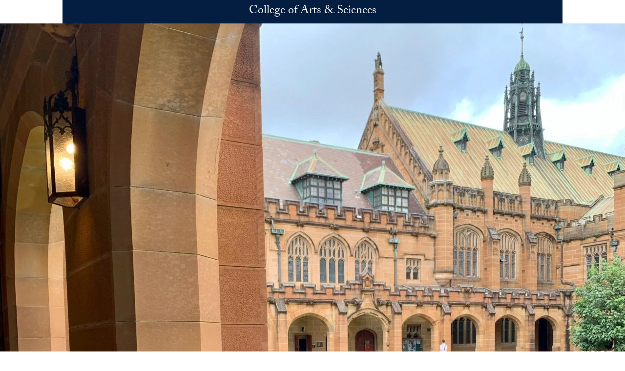

--- FILE ---
content_type: text/html; charset=UTF-8
request_url: https://college.georgetown.edu/news-story/returning-from-abroad-part-three-featuring-ryley-zapiens-journey-home-from-australia/
body_size: 29021
content:
<!DOCTYPE html>
<html class="no-js" lang="en">
<head>
  <title>Returning from Abroad Part Three: Featuring Ryley Zapien's Journey Home from Australia - College of Arts &amp; Sciences</title>

<meta charset="UTF-8">
<meta name="viewport" content="width=device-width, initial-scale=1">
<meta http-equiv="X-UA-Compatible" content="IE=edge"><script type="text/javascript">(window.NREUM||(NREUM={})).init={ajax:{deny_list:["bam.nr-data.net"]},feature_flags:["soft_nav"]};(window.NREUM||(NREUM={})).loader_config={licenseKey:"NRJS-6c6ed7e3ffd981ab1e6",applicationID:"1527557704",browserID:"1589050188"};;/*! For license information please see nr-loader-rum-1.308.0.min.js.LICENSE.txt */
(()=>{var e,t,r={163:(e,t,r)=>{"use strict";r.d(t,{j:()=>E});var n=r(384),i=r(1741);var a=r(2555);r(860).K7.genericEvents;const s="experimental.resources",o="register",c=e=>{if(!e||"string"!=typeof e)return!1;try{document.createDocumentFragment().querySelector(e)}catch{return!1}return!0};var d=r(2614),u=r(944),l=r(8122);const f="[data-nr-mask]",g=e=>(0,l.a)(e,(()=>{const e={feature_flags:[],experimental:{allow_registered_children:!1,resources:!1},mask_selector:"*",block_selector:"[data-nr-block]",mask_input_options:{color:!1,date:!1,"datetime-local":!1,email:!1,month:!1,number:!1,range:!1,search:!1,tel:!1,text:!1,time:!1,url:!1,week:!1,textarea:!1,select:!1,password:!0}};return{ajax:{deny_list:void 0,block_internal:!0,enabled:!0,autoStart:!0},api:{get allow_registered_children(){return e.feature_flags.includes(o)||e.experimental.allow_registered_children},set allow_registered_children(t){e.experimental.allow_registered_children=t},duplicate_registered_data:!1},browser_consent_mode:{enabled:!1},distributed_tracing:{enabled:void 0,exclude_newrelic_header:void 0,cors_use_newrelic_header:void 0,cors_use_tracecontext_headers:void 0,allowed_origins:void 0},get feature_flags(){return e.feature_flags},set feature_flags(t){e.feature_flags=t},generic_events:{enabled:!0,autoStart:!0},harvest:{interval:30},jserrors:{enabled:!0,autoStart:!0},logging:{enabled:!0,autoStart:!0},metrics:{enabled:!0,autoStart:!0},obfuscate:void 0,page_action:{enabled:!0},page_view_event:{enabled:!0,autoStart:!0},page_view_timing:{enabled:!0,autoStart:!0},performance:{capture_marks:!1,capture_measures:!1,capture_detail:!0,resources:{get enabled(){return e.feature_flags.includes(s)||e.experimental.resources},set enabled(t){e.experimental.resources=t},asset_types:[],first_party_domains:[],ignore_newrelic:!0}},privacy:{cookies_enabled:!0},proxy:{assets:void 0,beacon:void 0},session:{expiresMs:d.wk,inactiveMs:d.BB},session_replay:{autoStart:!0,enabled:!1,preload:!1,sampling_rate:10,error_sampling_rate:100,collect_fonts:!1,inline_images:!1,fix_stylesheets:!0,mask_all_inputs:!0,get mask_text_selector(){return e.mask_selector},set mask_text_selector(t){c(t)?e.mask_selector="".concat(t,",").concat(f):""===t||null===t?e.mask_selector=f:(0,u.R)(5,t)},get block_class(){return"nr-block"},get ignore_class(){return"nr-ignore"},get mask_text_class(){return"nr-mask"},get block_selector(){return e.block_selector},set block_selector(t){c(t)?e.block_selector+=",".concat(t):""!==t&&(0,u.R)(6,t)},get mask_input_options(){return e.mask_input_options},set mask_input_options(t){t&&"object"==typeof t?e.mask_input_options={...t,password:!0}:(0,u.R)(7,t)}},session_trace:{enabled:!0,autoStart:!0},soft_navigations:{enabled:!0,autoStart:!0},spa:{enabled:!0,autoStart:!0},ssl:void 0,user_actions:{enabled:!0,elementAttributes:["id","className","tagName","type"]}}})());var p=r(6154),m=r(9324);let h=0;const v={buildEnv:m.F3,distMethod:m.Xs,version:m.xv,originTime:p.WN},b={consented:!1},y={appMetadata:{},get consented(){return this.session?.state?.consent||b.consented},set consented(e){b.consented=e},customTransaction:void 0,denyList:void 0,disabled:!1,harvester:void 0,isolatedBacklog:!1,isRecording:!1,loaderType:void 0,maxBytes:3e4,obfuscator:void 0,onerror:void 0,ptid:void 0,releaseIds:{},session:void 0,timeKeeper:void 0,registeredEntities:[],jsAttributesMetadata:{bytes:0},get harvestCount(){return++h}},_=e=>{const t=(0,l.a)(e,y),r=Object.keys(v).reduce((e,t)=>(e[t]={value:v[t],writable:!1,configurable:!0,enumerable:!0},e),{});return Object.defineProperties(t,r)};var w=r(5701);const x=e=>{const t=e.startsWith("http");e+="/",r.p=t?e:"https://"+e};var R=r(7836),k=r(3241);const A={accountID:void 0,trustKey:void 0,agentID:void 0,licenseKey:void 0,applicationID:void 0,xpid:void 0},S=e=>(0,l.a)(e,A),T=new Set;function E(e,t={},r,s){let{init:o,info:c,loader_config:d,runtime:u={},exposed:l=!0}=t;if(!c){const e=(0,n.pV)();o=e.init,c=e.info,d=e.loader_config}e.init=g(o||{}),e.loader_config=S(d||{}),c.jsAttributes??={},p.bv&&(c.jsAttributes.isWorker=!0),e.info=(0,a.D)(c);const f=e.init,m=[c.beacon,c.errorBeacon];T.has(e.agentIdentifier)||(f.proxy.assets&&(x(f.proxy.assets),m.push(f.proxy.assets)),f.proxy.beacon&&m.push(f.proxy.beacon),e.beacons=[...m],function(e){const t=(0,n.pV)();Object.getOwnPropertyNames(i.W.prototype).forEach(r=>{const n=i.W.prototype[r];if("function"!=typeof n||"constructor"===n)return;let a=t[r];e[r]&&!1!==e.exposed&&"micro-agent"!==e.runtime?.loaderType&&(t[r]=(...t)=>{const n=e[r](...t);return a?a(...t):n})})}(e),(0,n.US)("activatedFeatures",w.B)),u.denyList=[...f.ajax.deny_list||[],...f.ajax.block_internal?m:[]],u.ptid=e.agentIdentifier,u.loaderType=r,e.runtime=_(u),T.has(e.agentIdentifier)||(e.ee=R.ee.get(e.agentIdentifier),e.exposed=l,(0,k.W)({agentIdentifier:e.agentIdentifier,drained:!!w.B?.[e.agentIdentifier],type:"lifecycle",name:"initialize",feature:void 0,data:e.config})),T.add(e.agentIdentifier)}},384:(e,t,r)=>{"use strict";r.d(t,{NT:()=>s,US:()=>u,Zm:()=>o,bQ:()=>d,dV:()=>c,pV:()=>l});var n=r(6154),i=r(1863),a=r(1910);const s={beacon:"bam.nr-data.net",errorBeacon:"bam.nr-data.net"};function o(){return n.gm.NREUM||(n.gm.NREUM={}),void 0===n.gm.newrelic&&(n.gm.newrelic=n.gm.NREUM),n.gm.NREUM}function c(){let e=o();return e.o||(e.o={ST:n.gm.setTimeout,SI:n.gm.setImmediate||n.gm.setInterval,CT:n.gm.clearTimeout,XHR:n.gm.XMLHttpRequest,REQ:n.gm.Request,EV:n.gm.Event,PR:n.gm.Promise,MO:n.gm.MutationObserver,FETCH:n.gm.fetch,WS:n.gm.WebSocket},(0,a.i)(...Object.values(e.o))),e}function d(e,t){let r=o();r.initializedAgents??={},t.initializedAt={ms:(0,i.t)(),date:new Date},r.initializedAgents[e]=t}function u(e,t){o()[e]=t}function l(){return function(){let e=o();const t=e.info||{};e.info={beacon:s.beacon,errorBeacon:s.errorBeacon,...t}}(),function(){let e=o();const t=e.init||{};e.init={...t}}(),c(),function(){let e=o();const t=e.loader_config||{};e.loader_config={...t}}(),o()}},782:(e,t,r)=>{"use strict";r.d(t,{T:()=>n});const n=r(860).K7.pageViewTiming},860:(e,t,r)=>{"use strict";r.d(t,{$J:()=>u,K7:()=>c,P3:()=>d,XX:()=>i,Yy:()=>o,df:()=>a,qY:()=>n,v4:()=>s});const n="events",i="jserrors",a="browser/blobs",s="rum",o="browser/logs",c={ajax:"ajax",genericEvents:"generic_events",jserrors:i,logging:"logging",metrics:"metrics",pageAction:"page_action",pageViewEvent:"page_view_event",pageViewTiming:"page_view_timing",sessionReplay:"session_replay",sessionTrace:"session_trace",softNav:"soft_navigations",spa:"spa"},d={[c.pageViewEvent]:1,[c.pageViewTiming]:2,[c.metrics]:3,[c.jserrors]:4,[c.spa]:5,[c.ajax]:6,[c.sessionTrace]:7,[c.softNav]:8,[c.sessionReplay]:9,[c.logging]:10,[c.genericEvents]:11},u={[c.pageViewEvent]:s,[c.pageViewTiming]:n,[c.ajax]:n,[c.spa]:n,[c.softNav]:n,[c.metrics]:i,[c.jserrors]:i,[c.sessionTrace]:a,[c.sessionReplay]:a,[c.logging]:o,[c.genericEvents]:"ins"}},944:(e,t,r)=>{"use strict";r.d(t,{R:()=>i});var n=r(3241);function i(e,t){"function"==typeof console.debug&&(console.debug("New Relic Warning: https://github.com/newrelic/newrelic-browser-agent/blob/main/docs/warning-codes.md#".concat(e),t),(0,n.W)({agentIdentifier:null,drained:null,type:"data",name:"warn",feature:"warn",data:{code:e,secondary:t}}))}},1687:(e,t,r)=>{"use strict";r.d(t,{Ak:()=>d,Ze:()=>f,x3:()=>u});var n=r(3241),i=r(7836),a=r(3606),s=r(860),o=r(2646);const c={};function d(e,t){const r={staged:!1,priority:s.P3[t]||0};l(e),c[e].get(t)||c[e].set(t,r)}function u(e,t){e&&c[e]&&(c[e].get(t)&&c[e].delete(t),p(e,t,!1),c[e].size&&g(e))}function l(e){if(!e)throw new Error("agentIdentifier required");c[e]||(c[e]=new Map)}function f(e="",t="feature",r=!1){if(l(e),!e||!c[e].get(t)||r)return p(e,t);c[e].get(t).staged=!0,g(e)}function g(e){const t=Array.from(c[e]);t.every(([e,t])=>t.staged)&&(t.sort((e,t)=>e[1].priority-t[1].priority),t.forEach(([t])=>{c[e].delete(t),p(e,t)}))}function p(e,t,r=!0){const s=e?i.ee.get(e):i.ee,c=a.i.handlers;if(!s.aborted&&s.backlog&&c){if((0,n.W)({agentIdentifier:e,type:"lifecycle",name:"drain",feature:t}),r){const e=s.backlog[t],r=c[t];if(r){for(let t=0;e&&t<e.length;++t)m(e[t],r);Object.entries(r).forEach(([e,t])=>{Object.values(t||{}).forEach(t=>{t[0]?.on&&t[0]?.context()instanceof o.y&&t[0].on(e,t[1])})})}}s.isolatedBacklog||delete c[t],s.backlog[t]=null,s.emit("drain-"+t,[])}}function m(e,t){var r=e[1];Object.values(t[r]||{}).forEach(t=>{var r=e[0];if(t[0]===r){var n=t[1],i=e[3],a=e[2];n.apply(i,a)}})}},1738:(e,t,r)=>{"use strict";r.d(t,{U:()=>g,Y:()=>f});var n=r(3241),i=r(9908),a=r(1863),s=r(944),o=r(5701),c=r(3969),d=r(8362),u=r(860),l=r(4261);function f(e,t,r,a){const f=a||r;!f||f[e]&&f[e]!==d.d.prototype[e]||(f[e]=function(){(0,i.p)(c.xV,["API/"+e+"/called"],void 0,u.K7.metrics,r.ee),(0,n.W)({agentIdentifier:r.agentIdentifier,drained:!!o.B?.[r.agentIdentifier],type:"data",name:"api",feature:l.Pl+e,data:{}});try{return t.apply(this,arguments)}catch(e){(0,s.R)(23,e)}})}function g(e,t,r,n,s){const o=e.info;null===r?delete o.jsAttributes[t]:o.jsAttributes[t]=r,(s||null===r)&&(0,i.p)(l.Pl+n,[(0,a.t)(),t,r],void 0,"session",e.ee)}},1741:(e,t,r)=>{"use strict";r.d(t,{W:()=>a});var n=r(944),i=r(4261);class a{#e(e,...t){if(this[e]!==a.prototype[e])return this[e](...t);(0,n.R)(35,e)}addPageAction(e,t){return this.#e(i.hG,e,t)}register(e){return this.#e(i.eY,e)}recordCustomEvent(e,t){return this.#e(i.fF,e,t)}setPageViewName(e,t){return this.#e(i.Fw,e,t)}setCustomAttribute(e,t,r){return this.#e(i.cD,e,t,r)}noticeError(e,t){return this.#e(i.o5,e,t)}setUserId(e,t=!1){return this.#e(i.Dl,e,t)}setApplicationVersion(e){return this.#e(i.nb,e)}setErrorHandler(e){return this.#e(i.bt,e)}addRelease(e,t){return this.#e(i.k6,e,t)}log(e,t){return this.#e(i.$9,e,t)}start(){return this.#e(i.d3)}finished(e){return this.#e(i.BL,e)}recordReplay(){return this.#e(i.CH)}pauseReplay(){return this.#e(i.Tb)}addToTrace(e){return this.#e(i.U2,e)}setCurrentRouteName(e){return this.#e(i.PA,e)}interaction(e){return this.#e(i.dT,e)}wrapLogger(e,t,r){return this.#e(i.Wb,e,t,r)}measure(e,t){return this.#e(i.V1,e,t)}consent(e){return this.#e(i.Pv,e)}}},1863:(e,t,r)=>{"use strict";function n(){return Math.floor(performance.now())}r.d(t,{t:()=>n})},1910:(e,t,r)=>{"use strict";r.d(t,{i:()=>a});var n=r(944);const i=new Map;function a(...e){return e.every(e=>{if(i.has(e))return i.get(e);const t="function"==typeof e?e.toString():"",r=t.includes("[native code]"),a=t.includes("nrWrapper");return r||a||(0,n.R)(64,e?.name||t),i.set(e,r),r})}},2555:(e,t,r)=>{"use strict";r.d(t,{D:()=>o,f:()=>s});var n=r(384),i=r(8122);const a={beacon:n.NT.beacon,errorBeacon:n.NT.errorBeacon,licenseKey:void 0,applicationID:void 0,sa:void 0,queueTime:void 0,applicationTime:void 0,ttGuid:void 0,user:void 0,account:void 0,product:void 0,extra:void 0,jsAttributes:{},userAttributes:void 0,atts:void 0,transactionName:void 0,tNamePlain:void 0};function s(e){try{return!!e.licenseKey&&!!e.errorBeacon&&!!e.applicationID}catch(e){return!1}}const o=e=>(0,i.a)(e,a)},2614:(e,t,r)=>{"use strict";r.d(t,{BB:()=>s,H3:()=>n,g:()=>d,iL:()=>c,tS:()=>o,uh:()=>i,wk:()=>a});const n="NRBA",i="SESSION",a=144e5,s=18e5,o={STARTED:"session-started",PAUSE:"session-pause",RESET:"session-reset",RESUME:"session-resume",UPDATE:"session-update"},c={SAME_TAB:"same-tab",CROSS_TAB:"cross-tab"},d={OFF:0,FULL:1,ERROR:2}},2646:(e,t,r)=>{"use strict";r.d(t,{y:()=>n});class n{constructor(e){this.contextId=e}}},2843:(e,t,r)=>{"use strict";r.d(t,{G:()=>a,u:()=>i});var n=r(3878);function i(e,t=!1,r,i){(0,n.DD)("visibilitychange",function(){if(t)return void("hidden"===document.visibilityState&&e());e(document.visibilityState)},r,i)}function a(e,t,r){(0,n.sp)("pagehide",e,t,r)}},3241:(e,t,r)=>{"use strict";r.d(t,{W:()=>a});var n=r(6154);const i="newrelic";function a(e={}){try{n.gm.dispatchEvent(new CustomEvent(i,{detail:e}))}catch(e){}}},3606:(e,t,r)=>{"use strict";r.d(t,{i:()=>a});var n=r(9908);a.on=s;var i=a.handlers={};function a(e,t,r,a){s(a||n.d,i,e,t,r)}function s(e,t,r,i,a){a||(a="feature"),e||(e=n.d);var s=t[a]=t[a]||{};(s[r]=s[r]||[]).push([e,i])}},3878:(e,t,r)=>{"use strict";function n(e,t){return{capture:e,passive:!1,signal:t}}function i(e,t,r=!1,i){window.addEventListener(e,t,n(r,i))}function a(e,t,r=!1,i){document.addEventListener(e,t,n(r,i))}r.d(t,{DD:()=>a,jT:()=>n,sp:()=>i})},3969:(e,t,r)=>{"use strict";r.d(t,{TZ:()=>n,XG:()=>o,rs:()=>i,xV:()=>s,z_:()=>a});const n=r(860).K7.metrics,i="sm",a="cm",s="storeSupportabilityMetrics",o="storeEventMetrics"},4234:(e,t,r)=>{"use strict";r.d(t,{W:()=>a});var n=r(7836),i=r(1687);class a{constructor(e,t){this.agentIdentifier=e,this.ee=n.ee.get(e),this.featureName=t,this.blocked=!1}deregisterDrain(){(0,i.x3)(this.agentIdentifier,this.featureName)}}},4261:(e,t,r)=>{"use strict";r.d(t,{$9:()=>d,BL:()=>o,CH:()=>g,Dl:()=>_,Fw:()=>y,PA:()=>h,Pl:()=>n,Pv:()=>k,Tb:()=>l,U2:()=>a,V1:()=>R,Wb:()=>x,bt:()=>b,cD:()=>v,d3:()=>w,dT:()=>c,eY:()=>p,fF:()=>f,hG:()=>i,k6:()=>s,nb:()=>m,o5:()=>u});const n="api-",i="addPageAction",a="addToTrace",s="addRelease",o="finished",c="interaction",d="log",u="noticeError",l="pauseReplay",f="recordCustomEvent",g="recordReplay",p="register",m="setApplicationVersion",h="setCurrentRouteName",v="setCustomAttribute",b="setErrorHandler",y="setPageViewName",_="setUserId",w="start",x="wrapLogger",R="measure",k="consent"},5289:(e,t,r)=>{"use strict";r.d(t,{GG:()=>s,Qr:()=>c,sB:()=>o});var n=r(3878),i=r(6389);function a(){return"undefined"==typeof document||"complete"===document.readyState}function s(e,t){if(a())return e();const r=(0,i.J)(e),s=setInterval(()=>{a()&&(clearInterval(s),r())},500);(0,n.sp)("load",r,t)}function o(e){if(a())return e();(0,n.DD)("DOMContentLoaded",e)}function c(e){if(a())return e();(0,n.sp)("popstate",e)}},5607:(e,t,r)=>{"use strict";r.d(t,{W:()=>n});const n=(0,r(9566).bz)()},5701:(e,t,r)=>{"use strict";r.d(t,{B:()=>a,t:()=>s});var n=r(3241);const i=new Set,a={};function s(e,t){const r=t.agentIdentifier;a[r]??={},e&&"object"==typeof e&&(i.has(r)||(t.ee.emit("rumresp",[e]),a[r]=e,i.add(r),(0,n.W)({agentIdentifier:r,loaded:!0,drained:!0,type:"lifecycle",name:"load",feature:void 0,data:e})))}},6154:(e,t,r)=>{"use strict";r.d(t,{OF:()=>c,RI:()=>i,WN:()=>u,bv:()=>a,eN:()=>l,gm:()=>s,mw:()=>o,sb:()=>d});var n=r(1863);const i="undefined"!=typeof window&&!!window.document,a="undefined"!=typeof WorkerGlobalScope&&("undefined"!=typeof self&&self instanceof WorkerGlobalScope&&self.navigator instanceof WorkerNavigator||"undefined"!=typeof globalThis&&globalThis instanceof WorkerGlobalScope&&globalThis.navigator instanceof WorkerNavigator),s=i?window:"undefined"!=typeof WorkerGlobalScope&&("undefined"!=typeof self&&self instanceof WorkerGlobalScope&&self||"undefined"!=typeof globalThis&&globalThis instanceof WorkerGlobalScope&&globalThis),o=Boolean("hidden"===s?.document?.visibilityState),c=/iPad|iPhone|iPod/.test(s.navigator?.userAgent),d=c&&"undefined"==typeof SharedWorker,u=((()=>{const e=s.navigator?.userAgent?.match(/Firefox[/\s](\d+\.\d+)/);Array.isArray(e)&&e.length>=2&&e[1]})(),Date.now()-(0,n.t)()),l=()=>"undefined"!=typeof PerformanceNavigationTiming&&s?.performance?.getEntriesByType("navigation")?.[0]?.responseStart},6389:(e,t,r)=>{"use strict";function n(e,t=500,r={}){const n=r?.leading||!1;let i;return(...r)=>{n&&void 0===i&&(e.apply(this,r),i=setTimeout(()=>{i=clearTimeout(i)},t)),n||(clearTimeout(i),i=setTimeout(()=>{e.apply(this,r)},t))}}function i(e){let t=!1;return(...r)=>{t||(t=!0,e.apply(this,r))}}r.d(t,{J:()=>i,s:()=>n})},6630:(e,t,r)=>{"use strict";r.d(t,{T:()=>n});const n=r(860).K7.pageViewEvent},7699:(e,t,r)=>{"use strict";r.d(t,{It:()=>a,KC:()=>o,No:()=>i,qh:()=>s});var n=r(860);const i=16e3,a=1e6,s="SESSION_ERROR",o={[n.K7.logging]:!0,[n.K7.genericEvents]:!1,[n.K7.jserrors]:!1,[n.K7.ajax]:!1}},7836:(e,t,r)=>{"use strict";r.d(t,{P:()=>o,ee:()=>c});var n=r(384),i=r(8990),a=r(2646),s=r(5607);const o="nr@context:".concat(s.W),c=function e(t,r){var n={},s={},u={},l=!1;try{l=16===r.length&&d.initializedAgents?.[r]?.runtime.isolatedBacklog}catch(e){}var f={on:p,addEventListener:p,removeEventListener:function(e,t){var r=n[e];if(!r)return;for(var i=0;i<r.length;i++)r[i]===t&&r.splice(i,1)},emit:function(e,r,n,i,a){!1!==a&&(a=!0);if(c.aborted&&!i)return;t&&a&&t.emit(e,r,n);var o=g(n);m(e).forEach(e=>{e.apply(o,r)});var d=v()[s[e]];d&&d.push([f,e,r,o]);return o},get:h,listeners:m,context:g,buffer:function(e,t){const r=v();if(t=t||"feature",f.aborted)return;Object.entries(e||{}).forEach(([e,n])=>{s[n]=t,t in r||(r[t]=[])})},abort:function(){f._aborted=!0,Object.keys(f.backlog).forEach(e=>{delete f.backlog[e]})},isBuffering:function(e){return!!v()[s[e]]},debugId:r,backlog:l?{}:t&&"object"==typeof t.backlog?t.backlog:{},isolatedBacklog:l};return Object.defineProperty(f,"aborted",{get:()=>{let e=f._aborted||!1;return e||(t&&(e=t.aborted),e)}}),f;function g(e){return e&&e instanceof a.y?e:e?(0,i.I)(e,o,()=>new a.y(o)):new a.y(o)}function p(e,t){n[e]=m(e).concat(t)}function m(e){return n[e]||[]}function h(t){return u[t]=u[t]||e(f,t)}function v(){return f.backlog}}(void 0,"globalEE"),d=(0,n.Zm)();d.ee||(d.ee=c)},8122:(e,t,r)=>{"use strict";r.d(t,{a:()=>i});var n=r(944);function i(e,t){try{if(!e||"object"!=typeof e)return(0,n.R)(3);if(!t||"object"!=typeof t)return(0,n.R)(4);const r=Object.create(Object.getPrototypeOf(t),Object.getOwnPropertyDescriptors(t)),a=0===Object.keys(r).length?e:r;for(let s in a)if(void 0!==e[s])try{if(null===e[s]){r[s]=null;continue}Array.isArray(e[s])&&Array.isArray(t[s])?r[s]=Array.from(new Set([...e[s],...t[s]])):"object"==typeof e[s]&&"object"==typeof t[s]?r[s]=i(e[s],t[s]):r[s]=e[s]}catch(e){r[s]||(0,n.R)(1,e)}return r}catch(e){(0,n.R)(2,e)}}},8362:(e,t,r)=>{"use strict";r.d(t,{d:()=>a});var n=r(9566),i=r(1741);class a extends i.W{agentIdentifier=(0,n.LA)(16)}},8374:(e,t,r)=>{r.nc=(()=>{try{return document?.currentScript?.nonce}catch(e){}return""})()},8990:(e,t,r)=>{"use strict";r.d(t,{I:()=>i});var n=Object.prototype.hasOwnProperty;function i(e,t,r){if(n.call(e,t))return e[t];var i=r();if(Object.defineProperty&&Object.keys)try{return Object.defineProperty(e,t,{value:i,writable:!0,enumerable:!1}),i}catch(e){}return e[t]=i,i}},9324:(e,t,r)=>{"use strict";r.d(t,{F3:()=>i,Xs:()=>a,xv:()=>n});const n="1.308.0",i="PROD",a="CDN"},9566:(e,t,r)=>{"use strict";r.d(t,{LA:()=>o,bz:()=>s});var n=r(6154);const i="xxxxxxxx-xxxx-4xxx-yxxx-xxxxxxxxxxxx";function a(e,t){return e?15&e[t]:16*Math.random()|0}function s(){const e=n.gm?.crypto||n.gm?.msCrypto;let t,r=0;return e&&e.getRandomValues&&(t=e.getRandomValues(new Uint8Array(30))),i.split("").map(e=>"x"===e?a(t,r++).toString(16):"y"===e?(3&a()|8).toString(16):e).join("")}function o(e){const t=n.gm?.crypto||n.gm?.msCrypto;let r,i=0;t&&t.getRandomValues&&(r=t.getRandomValues(new Uint8Array(e)));const s=[];for(var o=0;o<e;o++)s.push(a(r,i++).toString(16));return s.join("")}},9908:(e,t,r)=>{"use strict";r.d(t,{d:()=>n,p:()=>i});var n=r(7836).ee.get("handle");function i(e,t,r,i,a){a?(a.buffer([e],i),a.emit(e,t,r)):(n.buffer([e],i),n.emit(e,t,r))}}},n={};function i(e){var t=n[e];if(void 0!==t)return t.exports;var a=n[e]={exports:{}};return r[e](a,a.exports,i),a.exports}i.m=r,i.d=(e,t)=>{for(var r in t)i.o(t,r)&&!i.o(e,r)&&Object.defineProperty(e,r,{enumerable:!0,get:t[r]})},i.f={},i.e=e=>Promise.all(Object.keys(i.f).reduce((t,r)=>(i.f[r](e,t),t),[])),i.u=e=>"nr-rum-1.308.0.min.js",i.o=(e,t)=>Object.prototype.hasOwnProperty.call(e,t),e={},t="NRBA-1.308.0.PROD:",i.l=(r,n,a,s)=>{if(e[r])e[r].push(n);else{var o,c;if(void 0!==a)for(var d=document.getElementsByTagName("script"),u=0;u<d.length;u++){var l=d[u];if(l.getAttribute("src")==r||l.getAttribute("data-webpack")==t+a){o=l;break}}if(!o){c=!0;var f={296:"sha512-+MIMDsOcckGXa1EdWHqFNv7P+JUkd5kQwCBr3KE6uCvnsBNUrdSt4a/3/L4j4TxtnaMNjHpza2/erNQbpacJQA=="};(o=document.createElement("script")).charset="utf-8",i.nc&&o.setAttribute("nonce",i.nc),o.setAttribute("data-webpack",t+a),o.src=r,0!==o.src.indexOf(window.location.origin+"/")&&(o.crossOrigin="anonymous"),f[s]&&(o.integrity=f[s])}e[r]=[n];var g=(t,n)=>{o.onerror=o.onload=null,clearTimeout(p);var i=e[r];if(delete e[r],o.parentNode&&o.parentNode.removeChild(o),i&&i.forEach(e=>e(n)),t)return t(n)},p=setTimeout(g.bind(null,void 0,{type:"timeout",target:o}),12e4);o.onerror=g.bind(null,o.onerror),o.onload=g.bind(null,o.onload),c&&document.head.appendChild(o)}},i.r=e=>{"undefined"!=typeof Symbol&&Symbol.toStringTag&&Object.defineProperty(e,Symbol.toStringTag,{value:"Module"}),Object.defineProperty(e,"__esModule",{value:!0})},i.p="https://js-agent.newrelic.com/",(()=>{var e={374:0,840:0};i.f.j=(t,r)=>{var n=i.o(e,t)?e[t]:void 0;if(0!==n)if(n)r.push(n[2]);else{var a=new Promise((r,i)=>n=e[t]=[r,i]);r.push(n[2]=a);var s=i.p+i.u(t),o=new Error;i.l(s,r=>{if(i.o(e,t)&&(0!==(n=e[t])&&(e[t]=void 0),n)){var a=r&&("load"===r.type?"missing":r.type),s=r&&r.target&&r.target.src;o.message="Loading chunk "+t+" failed: ("+a+": "+s+")",o.name="ChunkLoadError",o.type=a,o.request=s,n[1](o)}},"chunk-"+t,t)}};var t=(t,r)=>{var n,a,[s,o,c]=r,d=0;if(s.some(t=>0!==e[t])){for(n in o)i.o(o,n)&&(i.m[n]=o[n]);if(c)c(i)}for(t&&t(r);d<s.length;d++)a=s[d],i.o(e,a)&&e[a]&&e[a][0](),e[a]=0},r=self["webpackChunk:NRBA-1.308.0.PROD"]=self["webpackChunk:NRBA-1.308.0.PROD"]||[];r.forEach(t.bind(null,0)),r.push=t.bind(null,r.push.bind(r))})(),(()=>{"use strict";i(8374);var e=i(8362),t=i(860);const r=Object.values(t.K7);var n=i(163);var a=i(9908),s=i(1863),o=i(4261),c=i(1738);var d=i(1687),u=i(4234),l=i(5289),f=i(6154),g=i(944),p=i(384);const m=e=>f.RI&&!0===e?.privacy.cookies_enabled;function h(e){return!!(0,p.dV)().o.MO&&m(e)&&!0===e?.session_trace.enabled}var v=i(6389),b=i(7699);class y extends u.W{constructor(e,t){super(e.agentIdentifier,t),this.agentRef=e,this.abortHandler=void 0,this.featAggregate=void 0,this.loadedSuccessfully=void 0,this.onAggregateImported=new Promise(e=>{this.loadedSuccessfully=e}),this.deferred=Promise.resolve(),!1===e.init[this.featureName].autoStart?this.deferred=new Promise((t,r)=>{this.ee.on("manual-start-all",(0,v.J)(()=>{(0,d.Ak)(e.agentIdentifier,this.featureName),t()}))}):(0,d.Ak)(e.agentIdentifier,t)}importAggregator(e,t,r={}){if(this.featAggregate)return;const n=async()=>{let n;await this.deferred;try{if(m(e.init)){const{setupAgentSession:t}=await i.e(296).then(i.bind(i,3305));n=t(e)}}catch(e){(0,g.R)(20,e),this.ee.emit("internal-error",[e]),(0,a.p)(b.qh,[e],void 0,this.featureName,this.ee)}try{if(!this.#t(this.featureName,n,e.init))return(0,d.Ze)(this.agentIdentifier,this.featureName),void this.loadedSuccessfully(!1);const{Aggregate:i}=await t();this.featAggregate=new i(e,r),e.runtime.harvester.initializedAggregates.push(this.featAggregate),this.loadedSuccessfully(!0)}catch(e){(0,g.R)(34,e),this.abortHandler?.(),(0,d.Ze)(this.agentIdentifier,this.featureName,!0),this.loadedSuccessfully(!1),this.ee&&this.ee.abort()}};f.RI?(0,l.GG)(()=>n(),!0):n()}#t(e,r,n){if(this.blocked)return!1;switch(e){case t.K7.sessionReplay:return h(n)&&!!r;case t.K7.sessionTrace:return!!r;default:return!0}}}var _=i(6630),w=i(2614),x=i(3241);class R extends y{static featureName=_.T;constructor(e){var t;super(e,_.T),this.setupInspectionEvents(e.agentIdentifier),t=e,(0,c.Y)(o.Fw,function(e,r){"string"==typeof e&&("/"!==e.charAt(0)&&(e="/"+e),t.runtime.customTransaction=(r||"http://custom.transaction")+e,(0,a.p)(o.Pl+o.Fw,[(0,s.t)()],void 0,void 0,t.ee))},t),this.importAggregator(e,()=>i.e(296).then(i.bind(i,3943)))}setupInspectionEvents(e){const t=(t,r)=>{t&&(0,x.W)({agentIdentifier:e,timeStamp:t.timeStamp,loaded:"complete"===t.target.readyState,type:"window",name:r,data:t.target.location+""})};(0,l.sB)(e=>{t(e,"DOMContentLoaded")}),(0,l.GG)(e=>{t(e,"load")}),(0,l.Qr)(e=>{t(e,"navigate")}),this.ee.on(w.tS.UPDATE,(t,r)=>{(0,x.W)({agentIdentifier:e,type:"lifecycle",name:"session",data:r})})}}class k extends e.d{constructor(e){var t;(super(),f.gm)?(this.features={},(0,p.bQ)(this.agentIdentifier,this),this.desiredFeatures=new Set(e.features||[]),this.desiredFeatures.add(R),(0,n.j)(this,e,e.loaderType||"agent"),t=this,(0,c.Y)(o.cD,function(e,r,n=!1){if("string"==typeof e){if(["string","number","boolean"].includes(typeof r)||null===r)return(0,c.U)(t,e,r,o.cD,n);(0,g.R)(40,typeof r)}else(0,g.R)(39,typeof e)},t),function(e){(0,c.Y)(o.Dl,function(t,r=!1){if("string"!=typeof t&&null!==t)return void(0,g.R)(41,typeof t);const n=e.info.jsAttributes["enduser.id"];r&&null!=n&&n!==t?(0,a.p)(o.Pl+"setUserIdAndResetSession",[t],void 0,"session",e.ee):(0,c.U)(e,"enduser.id",t,o.Dl,!0)},e)}(this),function(e){(0,c.Y)(o.nb,function(t){if("string"==typeof t||null===t)return(0,c.U)(e,"application.version",t,o.nb,!1);(0,g.R)(42,typeof t)},e)}(this),function(e){(0,c.Y)(o.d3,function(){e.ee.emit("manual-start-all")},e)}(this),function(e){(0,c.Y)(o.Pv,function(t=!0){if("boolean"==typeof t){if((0,a.p)(o.Pl+o.Pv,[t],void 0,"session",e.ee),e.runtime.consented=t,t){const t=e.features.page_view_event;t.onAggregateImported.then(e=>{const r=t.featAggregate;e&&!r.sentRum&&r.sendRum()})}}else(0,g.R)(65,typeof t)},e)}(this),this.run()):(0,g.R)(21)}get config(){return{info:this.info,init:this.init,loader_config:this.loader_config,runtime:this.runtime}}get api(){return this}run(){try{const e=function(e){const t={};return r.forEach(r=>{t[r]=!!e[r]?.enabled}),t}(this.init),n=[...this.desiredFeatures];n.sort((e,r)=>t.P3[e.featureName]-t.P3[r.featureName]),n.forEach(r=>{if(!e[r.featureName]&&r.featureName!==t.K7.pageViewEvent)return;if(r.featureName===t.K7.spa)return void(0,g.R)(67);const n=function(e){switch(e){case t.K7.ajax:return[t.K7.jserrors];case t.K7.sessionTrace:return[t.K7.ajax,t.K7.pageViewEvent];case t.K7.sessionReplay:return[t.K7.sessionTrace];case t.K7.pageViewTiming:return[t.K7.pageViewEvent];default:return[]}}(r.featureName).filter(e=>!(e in this.features));n.length>0&&(0,g.R)(36,{targetFeature:r.featureName,missingDependencies:n}),this.features[r.featureName]=new r(this)})}catch(e){(0,g.R)(22,e);for(const e in this.features)this.features[e].abortHandler?.();const t=(0,p.Zm)();delete t.initializedAgents[this.agentIdentifier]?.features,delete this.sharedAggregator;return t.ee.get(this.agentIdentifier).abort(),!1}}}var A=i(2843),S=i(782);class T extends y{static featureName=S.T;constructor(e){super(e,S.T),f.RI&&((0,A.u)(()=>(0,a.p)("docHidden",[(0,s.t)()],void 0,S.T,this.ee),!0),(0,A.G)(()=>(0,a.p)("winPagehide",[(0,s.t)()],void 0,S.T,this.ee)),this.importAggregator(e,()=>i.e(296).then(i.bind(i,2117))))}}var E=i(3969);class I extends y{static featureName=E.TZ;constructor(e){super(e,E.TZ),f.RI&&document.addEventListener("securitypolicyviolation",e=>{(0,a.p)(E.xV,["Generic/CSPViolation/Detected"],void 0,this.featureName,this.ee)}),this.importAggregator(e,()=>i.e(296).then(i.bind(i,9623)))}}new k({features:[R,T,I],loaderType:"lite"})})()})();</script>
<meta name="generator" content="WordPress"><link rel="stylesheet" href="https://use.typekit.net/lyg0iku.css"><link rel="pingback" href="https://college.georgetown.edu/xmlrpc.php"><link rel="apple-touch-icon" href="https://college.georgetown.edu/wp-content/themes/wp-theme-1789/build/images/icons/apple-touch-icon.webp">
  <link rel="apple-touch-icon" href="https://college.georgetown.edu/wp-content/themes/wp-theme-1789/build/images/icons/apple-touch-icon-152x152.webp" sizes="152x152">
  <link rel="apple-touch-icon" href="https://college.georgetown.edu/wp-content/themes/wp-theme-1789/build/images/icons/apple-touch-icon-167x167.webp" sizes="167x167">
  <link rel="apple-touch-icon" href="https://college.georgetown.edu/wp-content/themes/wp-theme-1789/build/images/icons/apple-touch-icon-180x180.webp" sizes="180x180">
  <link rel="icon" href="https://college.georgetown.edu/wp-content/themes/wp-theme-1789/build/images/icons/icon-highres.webp">
  <link rel="icon" href="https://college.georgetown.edu/wp-content/themes/wp-theme-1789/build/images/icons/icon-normal.webp"><meta name='robots' content='index, follow, max-image-preview:large, max-snippet:-1, max-video-preview:-1' />

	<!-- This site is optimized with the Yoast SEO plugin v26.6 - https://yoast.com/wordpress/plugins/seo/ -->
	<link rel="canonical" href="https://college.georgetown.edu/news-story/returning-from-abroad-part-three-featuring-ryley-zapiens-journey-home-from-australia/" />
	<meta property="og:locale" content="en_US" />
	<meta property="og:type" content="article" />
	<meta property="og:title" content="Returning from Abroad Part Three: Featuring Ryley Zapien&#039;s Journey Home from Australia - College of Arts &amp; Sciences" />
	<meta property="og:description" content="Ryley Zapien (C’21) from Bellingham, Washington only had a short time to adjust to her new life on the other side of the world in Sydney, Australia where she was studying abroad before she was sent home due to COVID-19. Though the junior had only been in the country for a month and a half, she is greatly appreciative for the time she had there and is already looking forward to returning." />
	<meta property="og:url" content="https://college.georgetown.edu/news-story/returning-from-abroad-part-three-featuring-ryley-zapiens-journey-home-from-australia/" />
	<meta property="og:site_name" content="College of Arts &amp; Sciences" />
	<meta property="article:published_time" content="2020-04-20T18:14:19+00:00" />
	<meta property="article:modified_time" content="2025-07-24T19:11:51+00:00" />
	<meta property="og:image" content="https://college.georgetown.edu/wp-content/uploads/2020/04/USyd-scaled-e1587409595665.jpg" />
	<meta property="og:image:width" content="1920" />
	<meta property="og:image:height" content="1523" />
	<meta property="og:image:type" content="image/jpeg" />
	<meta name="author" content="Lynn Delles" />
	<meta name="twitter:card" content="summary_large_image" />
	<meta name="twitter:label1" content="Written by" />
	<meta name="twitter:data1" content="Lynn Delles" />
	<meta name="twitter:label2" content="Est. reading time" />
	<meta name="twitter:data2" content="4 minutes" />
	<script type="application/ld+json" class="yoast-schema-graph">{"@context":"https://schema.org","@graph":[{"@type":"WebPage","@id":"https://college.georgetown.edu/news-story/returning-from-abroad-part-three-featuring-ryley-zapiens-journey-home-from-australia/","url":"https://college.georgetown.edu/news-story/returning-from-abroad-part-three-featuring-ryley-zapiens-journey-home-from-australia/","name":"Returning from Abroad Part Three: Featuring Ryley Zapien's Journey Home from Australia - College of Arts &amp; Sciences","isPartOf":{"@id":"https://live-guwordpress-college-1789.pantheonsite.io/#website"},"primaryImageOfPage":{"@id":"https://college.georgetown.edu/news-story/returning-from-abroad-part-three-featuring-ryley-zapiens-journey-home-from-australia/#primaryimage"},"image":{"@id":"https://college.georgetown.edu/news-story/returning-from-abroad-part-three-featuring-ryley-zapiens-journey-home-from-australia/#primaryimage"},"thumbnailUrl":"https://college.georgetown.edu/wp-content/uploads/2020/04/USyd-scaled-e1587409595665.jpg","datePublished":"2020-04-20T18:14:19+00:00","dateModified":"2025-07-24T19:11:51+00:00","author":{"@id":"https://live-guwordpress-college-1789.pantheonsite.io/#/schema/person/811997c9d7d90d8f9d7065cb0a21bab7"},"breadcrumb":{"@id":"https://college.georgetown.edu/news-story/returning-from-abroad-part-three-featuring-ryley-zapiens-journey-home-from-australia/#breadcrumb"},"inLanguage":"en-US","potentialAction":[{"@type":"ReadAction","target":["https://college.georgetown.edu/news-story/returning-from-abroad-part-three-featuring-ryley-zapiens-journey-home-from-australia/"]}]},{"@type":"ImageObject","inLanguage":"en-US","@id":"https://college.georgetown.edu/news-story/returning-from-abroad-part-three-featuring-ryley-zapiens-journey-home-from-australia/#primaryimage","url":"https://college.georgetown.edu/wp-content/uploads/2020/04/USyd-scaled-e1587409595665.jpg","contentUrl":"https://college.georgetown.edu/wp-content/uploads/2020/04/USyd-scaled-e1587409595665.jpg","width":1920,"height":1523},{"@type":"BreadcrumbList","@id":"https://college.georgetown.edu/news-story/returning-from-abroad-part-three-featuring-ryley-zapiens-journey-home-from-australia/#breadcrumb","itemListElement":[{"@type":"ListItem","position":1,"name":"Home","item":"https://college.georgetown.edu/"},{"@type":"ListItem","position":2,"name":"Returning from Abroad Part Three: Featuring Ryley Zapien&#8217;s Journey Home from Australia"}]},{"@type":"WebSite","@id":"https://live-guwordpress-college-1789.pantheonsite.io/#website","url":"https://live-guwordpress-college-1789.pantheonsite.io/","name":"College of Arts &amp; Sciences","description":"","potentialAction":[{"@type":"SearchAction","target":{"@type":"EntryPoint","urlTemplate":"https://live-guwordpress-college-1789.pantheonsite.io/?s={search_term_string}"},"query-input":{"@type":"PropertyValueSpecification","valueRequired":true,"valueName":"search_term_string"}}],"inLanguage":"en-US"},{"@type":"Person","@id":"https://live-guwordpress-college-1789.pantheonsite.io/#/schema/person/811997c9d7d90d8f9d7065cb0a21bab7","name":"Lynn Delles","url":"https://college.georgetown.edu/author/ld752/"}]}</script>
	<!-- / Yoast SEO plugin. -->


<link rel='dns-prefetch' href='//college.georgetown.edu' />
<script type="text/javascript">
/* <![CDATA[ */
window._wpemojiSettings = {"baseUrl":"https:\/\/s.w.org\/images\/core\/emoji\/16.0.1\/72x72\/","ext":".png","svgUrl":"https:\/\/s.w.org\/images\/core\/emoji\/16.0.1\/svg\/","svgExt":".svg","source":{"concatemoji":"https:\/\/college.georgetown.edu\/wp-includes\/js\/wp-emoji-release.min.js?ver=6.8.3"}};
/*! This file is auto-generated */
!function(s,n){var o,i,e;function c(e){try{var t={supportTests:e,timestamp:(new Date).valueOf()};sessionStorage.setItem(o,JSON.stringify(t))}catch(e){}}function p(e,t,n){e.clearRect(0,0,e.canvas.width,e.canvas.height),e.fillText(t,0,0);var t=new Uint32Array(e.getImageData(0,0,e.canvas.width,e.canvas.height).data),a=(e.clearRect(0,0,e.canvas.width,e.canvas.height),e.fillText(n,0,0),new Uint32Array(e.getImageData(0,0,e.canvas.width,e.canvas.height).data));return t.every(function(e,t){return e===a[t]})}function u(e,t){e.clearRect(0,0,e.canvas.width,e.canvas.height),e.fillText(t,0,0);for(var n=e.getImageData(16,16,1,1),a=0;a<n.data.length;a++)if(0!==n.data[a])return!1;return!0}function f(e,t,n,a){switch(t){case"flag":return n(e,"\ud83c\udff3\ufe0f\u200d\u26a7\ufe0f","\ud83c\udff3\ufe0f\u200b\u26a7\ufe0f")?!1:!n(e,"\ud83c\udde8\ud83c\uddf6","\ud83c\udde8\u200b\ud83c\uddf6")&&!n(e,"\ud83c\udff4\udb40\udc67\udb40\udc62\udb40\udc65\udb40\udc6e\udb40\udc67\udb40\udc7f","\ud83c\udff4\u200b\udb40\udc67\u200b\udb40\udc62\u200b\udb40\udc65\u200b\udb40\udc6e\u200b\udb40\udc67\u200b\udb40\udc7f");case"emoji":return!a(e,"\ud83e\udedf")}return!1}function g(e,t,n,a){var r="undefined"!=typeof WorkerGlobalScope&&self instanceof WorkerGlobalScope?new OffscreenCanvas(300,150):s.createElement("canvas"),o=r.getContext("2d",{willReadFrequently:!0}),i=(o.textBaseline="top",o.font="600 32px Arial",{});return e.forEach(function(e){i[e]=t(o,e,n,a)}),i}function t(e){var t=s.createElement("script");t.src=e,t.defer=!0,s.head.appendChild(t)}"undefined"!=typeof Promise&&(o="wpEmojiSettingsSupports",i=["flag","emoji"],n.supports={everything:!0,everythingExceptFlag:!0},e=new Promise(function(e){s.addEventListener("DOMContentLoaded",e,{once:!0})}),new Promise(function(t){var n=function(){try{var e=JSON.parse(sessionStorage.getItem(o));if("object"==typeof e&&"number"==typeof e.timestamp&&(new Date).valueOf()<e.timestamp+604800&&"object"==typeof e.supportTests)return e.supportTests}catch(e){}return null}();if(!n){if("undefined"!=typeof Worker&&"undefined"!=typeof OffscreenCanvas&&"undefined"!=typeof URL&&URL.createObjectURL&&"undefined"!=typeof Blob)try{var e="postMessage("+g.toString()+"("+[JSON.stringify(i),f.toString(),p.toString(),u.toString()].join(",")+"));",a=new Blob([e],{type:"text/javascript"}),r=new Worker(URL.createObjectURL(a),{name:"wpTestEmojiSupports"});return void(r.onmessage=function(e){c(n=e.data),r.terminate(),t(n)})}catch(e){}c(n=g(i,f,p,u))}t(n)}).then(function(e){for(var t in e)n.supports[t]=e[t],n.supports.everything=n.supports.everything&&n.supports[t],"flag"!==t&&(n.supports.everythingExceptFlag=n.supports.everythingExceptFlag&&n.supports[t]);n.supports.everythingExceptFlag=n.supports.everythingExceptFlag&&!n.supports.flag,n.DOMReady=!1,n.readyCallback=function(){n.DOMReady=!0}}).then(function(){return e}).then(function(){var e;n.supports.everything||(n.readyCallback(),(e=n.source||{}).concatemoji?t(e.concatemoji):e.wpemoji&&e.twemoji&&(t(e.twemoji),t(e.wpemoji)))}))}((window,document),window._wpemojiSettings);
/* ]]> */
</script>
<style id='wp-emoji-styles-inline-css' type='text/css'>

	img.wp-smiley, img.emoji {
		display: inline !important;
		border: none !important;
		box-shadow: none !important;
		height: 1em !important;
		width: 1em !important;
		margin: 0 0.07em !important;
		vertical-align: -0.1em !important;
		background: none !important;
		padding: 0 !important;
	}
</style>
<link rel='stylesheet' id='pantheon-google-map-block-css-css' href='https://college.georgetown.edu/wp-content/plugins/embed-gutenberg-block-google-maps/assets/css/style.836e5da587e9ec9692c0.css?ver=1769049929' type='text/css' media='all' />
<link rel='stylesheet' id='gu-custom-blocks-css' href='https://college.georgetown.edu/wp-content/plugins/wp-plugin-custom-blocks/source/inc/../../build/gu-custom-blocks-frontend.css?ver=1769049930' type='text/css' media='all' />
<style id='global-styles-inline-css' type='text/css'>
:root{--wp--preset--aspect-ratio--square: 1;--wp--preset--aspect-ratio--4-3: 4/3;--wp--preset--aspect-ratio--3-4: 3/4;--wp--preset--aspect-ratio--3-2: 3/2;--wp--preset--aspect-ratio--2-3: 2/3;--wp--preset--aspect-ratio--16-9: 16/9;--wp--preset--aspect-ratio--9-16: 9/16;--wp--preset--color--black: #000000;--wp--preset--color--cyan-bluish-gray: #abb8c3;--wp--preset--color--white: #ffffff;--wp--preset--color--pale-pink: #f78da7;--wp--preset--color--vivid-red: #cf2e2e;--wp--preset--color--luminous-vivid-orange: #ff6900;--wp--preset--color--luminous-vivid-amber: #fcb900;--wp--preset--color--light-green-cyan: #7bdcb5;--wp--preset--color--vivid-green-cyan: #00d084;--wp--preset--color--pale-cyan-blue: #8ed1fc;--wp--preset--color--vivid-cyan-blue: #0693e3;--wp--preset--color--vivid-purple: #9b51e0;--wp--preset--gradient--vivid-cyan-blue-to-vivid-purple: linear-gradient(135deg,rgba(6,147,227,1) 0%,rgb(155,81,224) 100%);--wp--preset--gradient--light-green-cyan-to-vivid-green-cyan: linear-gradient(135deg,rgb(122,220,180) 0%,rgb(0,208,130) 100%);--wp--preset--gradient--luminous-vivid-amber-to-luminous-vivid-orange: linear-gradient(135deg,rgba(252,185,0,1) 0%,rgba(255,105,0,1) 100%);--wp--preset--gradient--luminous-vivid-orange-to-vivid-red: linear-gradient(135deg,rgba(255,105,0,1) 0%,rgb(207,46,46) 100%);--wp--preset--gradient--very-light-gray-to-cyan-bluish-gray: linear-gradient(135deg,rgb(238,238,238) 0%,rgb(169,184,195) 100%);--wp--preset--gradient--cool-to-warm-spectrum: linear-gradient(135deg,rgb(74,234,220) 0%,rgb(151,120,209) 20%,rgb(207,42,186) 40%,rgb(238,44,130) 60%,rgb(251,105,98) 80%,rgb(254,248,76) 100%);--wp--preset--gradient--blush-light-purple: linear-gradient(135deg,rgb(255,206,236) 0%,rgb(152,150,240) 100%);--wp--preset--gradient--blush-bordeaux: linear-gradient(135deg,rgb(254,205,165) 0%,rgb(254,45,45) 50%,rgb(107,0,62) 100%);--wp--preset--gradient--luminous-dusk: linear-gradient(135deg,rgb(255,203,112) 0%,rgb(199,81,192) 50%,rgb(65,88,208) 100%);--wp--preset--gradient--pale-ocean: linear-gradient(135deg,rgb(255,245,203) 0%,rgb(182,227,212) 50%,rgb(51,167,181) 100%);--wp--preset--gradient--electric-grass: linear-gradient(135deg,rgb(202,248,128) 0%,rgb(113,206,126) 100%);--wp--preset--gradient--midnight: linear-gradient(135deg,rgb(2,3,129) 0%,rgb(40,116,252) 100%);--wp--preset--font-size--small: 13px;--wp--preset--font-size--medium: 20px;--wp--preset--font-size--large: 36px;--wp--preset--font-size--x-large: 42px;--wp--preset--spacing--20: 0.44rem;--wp--preset--spacing--30: 0.67rem;--wp--preset--spacing--40: 1rem;--wp--preset--spacing--50: 1.5rem;--wp--preset--spacing--60: 2.25rem;--wp--preset--spacing--70: 3.38rem;--wp--preset--spacing--80: 5.06rem;--wp--preset--shadow--natural: 6px 6px 9px rgba(0, 0, 0, 0.2);--wp--preset--shadow--deep: 12px 12px 50px rgba(0, 0, 0, 0.4);--wp--preset--shadow--sharp: 6px 6px 0px rgba(0, 0, 0, 0.2);--wp--preset--shadow--outlined: 6px 6px 0px -3px rgba(255, 255, 255, 1), 6px 6px rgba(0, 0, 0, 1);--wp--preset--shadow--crisp: 6px 6px 0px rgba(0, 0, 0, 1);}.wp-block-gu-full-width-overlay{--wp--preset--color--blue: var(--color-gu-blue);--wp--preset--color--gray: var(--color-gu-gray);--wp--preset--color--indigo: var(--color-gu-indigo);--wp--preset--color--twilight: var(--color-gu-twilight);}.wp-block-gu-grid-cta{--wp--preset--color--white: var(--color-gu-white);--wp--preset--color--blue: var(--color-gu-blue);--wp--preset--color--gray: var(--color-gu-gray);}.wp-block-gu-grid-info{--wp--preset--color--blue: var(--color-gu-blue);--wp--preset--color--gray: var(--color-gu-gray);}.wp-block-gu-highlight{--wp--preset--color--blue: var(--color-gu-blue);--wp--preset--color--gray: var(--color-gu-gray);--wp--preset--color--maroon: var(--color-gu-maroon);--wp--preset--color--cerulean: var(--color-gu-cerulean);--wp--preset--color--healylawn: var(--color-gu-healylawn);}.wp-block-gu-news{--wp--preset--color--white: var(--color-gu-white);--wp--preset--color--gray: var(--color-gu-gray);}:where(body) { margin: 0; }.wp-site-blocks > .alignleft { float: left; margin-right: 2em; }.wp-site-blocks > .alignright { float: right; margin-left: 2em; }.wp-site-blocks > .aligncenter { justify-content: center; margin-left: auto; margin-right: auto; }:where(.is-layout-flex){gap: 0.5em;}:where(.is-layout-grid){gap: 0.5em;}.is-layout-flow > .alignleft{float: left;margin-inline-start: 0;margin-inline-end: 2em;}.is-layout-flow > .alignright{float: right;margin-inline-start: 2em;margin-inline-end: 0;}.is-layout-flow > .aligncenter{margin-left: auto !important;margin-right: auto !important;}.is-layout-constrained > .alignleft{float: left;margin-inline-start: 0;margin-inline-end: 2em;}.is-layout-constrained > .alignright{float: right;margin-inline-start: 2em;margin-inline-end: 0;}.is-layout-constrained > .aligncenter{margin-left: auto !important;margin-right: auto !important;}.is-layout-constrained > :where(:not(.alignleft):not(.alignright):not(.alignfull)){margin-left: auto !important;margin-right: auto !important;}body .is-layout-flex{display: flex;}.is-layout-flex{flex-wrap: wrap;align-items: center;}.is-layout-flex > :is(*, div){margin: 0;}body .is-layout-grid{display: grid;}.is-layout-grid > :is(*, div){margin: 0;}body{padding-top: 0px;padding-right: 0px;padding-bottom: 0px;padding-left: 0px;}a:where(:not(.wp-element-button)){text-decoration: underline;}:root :where(.wp-element-button, .wp-block-button__link){background-color: #32373c;border-width: 0;color: #fff;font-family: inherit;font-size: inherit;line-height: inherit;padding: calc(0.667em + 2px) calc(1.333em + 2px);text-decoration: none;}.has-black-color{color: var(--wp--preset--color--black) !important;}.has-cyan-bluish-gray-color{color: var(--wp--preset--color--cyan-bluish-gray) !important;}.has-white-color{color: var(--wp--preset--color--white) !important;}.has-pale-pink-color{color: var(--wp--preset--color--pale-pink) !important;}.has-vivid-red-color{color: var(--wp--preset--color--vivid-red) !important;}.has-luminous-vivid-orange-color{color: var(--wp--preset--color--luminous-vivid-orange) !important;}.has-luminous-vivid-amber-color{color: var(--wp--preset--color--luminous-vivid-amber) !important;}.has-light-green-cyan-color{color: var(--wp--preset--color--light-green-cyan) !important;}.has-vivid-green-cyan-color{color: var(--wp--preset--color--vivid-green-cyan) !important;}.has-pale-cyan-blue-color{color: var(--wp--preset--color--pale-cyan-blue) !important;}.has-vivid-cyan-blue-color{color: var(--wp--preset--color--vivid-cyan-blue) !important;}.has-vivid-purple-color{color: var(--wp--preset--color--vivid-purple) !important;}.has-black-background-color{background-color: var(--wp--preset--color--black) !important;}.has-cyan-bluish-gray-background-color{background-color: var(--wp--preset--color--cyan-bluish-gray) !important;}.has-white-background-color{background-color: var(--wp--preset--color--white) !important;}.has-pale-pink-background-color{background-color: var(--wp--preset--color--pale-pink) !important;}.has-vivid-red-background-color{background-color: var(--wp--preset--color--vivid-red) !important;}.has-luminous-vivid-orange-background-color{background-color: var(--wp--preset--color--luminous-vivid-orange) !important;}.has-luminous-vivid-amber-background-color{background-color: var(--wp--preset--color--luminous-vivid-amber) !important;}.has-light-green-cyan-background-color{background-color: var(--wp--preset--color--light-green-cyan) !important;}.has-vivid-green-cyan-background-color{background-color: var(--wp--preset--color--vivid-green-cyan) !important;}.has-pale-cyan-blue-background-color{background-color: var(--wp--preset--color--pale-cyan-blue) !important;}.has-vivid-cyan-blue-background-color{background-color: var(--wp--preset--color--vivid-cyan-blue) !important;}.has-vivid-purple-background-color{background-color: var(--wp--preset--color--vivid-purple) !important;}.has-black-border-color{border-color: var(--wp--preset--color--black) !important;}.has-cyan-bluish-gray-border-color{border-color: var(--wp--preset--color--cyan-bluish-gray) !important;}.has-white-border-color{border-color: var(--wp--preset--color--white) !important;}.has-pale-pink-border-color{border-color: var(--wp--preset--color--pale-pink) !important;}.has-vivid-red-border-color{border-color: var(--wp--preset--color--vivid-red) !important;}.has-luminous-vivid-orange-border-color{border-color: var(--wp--preset--color--luminous-vivid-orange) !important;}.has-luminous-vivid-amber-border-color{border-color: var(--wp--preset--color--luminous-vivid-amber) !important;}.has-light-green-cyan-border-color{border-color: var(--wp--preset--color--light-green-cyan) !important;}.has-vivid-green-cyan-border-color{border-color: var(--wp--preset--color--vivid-green-cyan) !important;}.has-pale-cyan-blue-border-color{border-color: var(--wp--preset--color--pale-cyan-blue) !important;}.has-vivid-cyan-blue-border-color{border-color: var(--wp--preset--color--vivid-cyan-blue) !important;}.has-vivid-purple-border-color{border-color: var(--wp--preset--color--vivid-purple) !important;}.has-vivid-cyan-blue-to-vivid-purple-gradient-background{background: var(--wp--preset--gradient--vivid-cyan-blue-to-vivid-purple) !important;}.has-light-green-cyan-to-vivid-green-cyan-gradient-background{background: var(--wp--preset--gradient--light-green-cyan-to-vivid-green-cyan) !important;}.has-luminous-vivid-amber-to-luminous-vivid-orange-gradient-background{background: var(--wp--preset--gradient--luminous-vivid-amber-to-luminous-vivid-orange) !important;}.has-luminous-vivid-orange-to-vivid-red-gradient-background{background: var(--wp--preset--gradient--luminous-vivid-orange-to-vivid-red) !important;}.has-very-light-gray-to-cyan-bluish-gray-gradient-background{background: var(--wp--preset--gradient--very-light-gray-to-cyan-bluish-gray) !important;}.has-cool-to-warm-spectrum-gradient-background{background: var(--wp--preset--gradient--cool-to-warm-spectrum) !important;}.has-blush-light-purple-gradient-background{background: var(--wp--preset--gradient--blush-light-purple) !important;}.has-blush-bordeaux-gradient-background{background: var(--wp--preset--gradient--blush-bordeaux) !important;}.has-luminous-dusk-gradient-background{background: var(--wp--preset--gradient--luminous-dusk) !important;}.has-pale-ocean-gradient-background{background: var(--wp--preset--gradient--pale-ocean) !important;}.has-electric-grass-gradient-background{background: var(--wp--preset--gradient--electric-grass) !important;}.has-midnight-gradient-background{background: var(--wp--preset--gradient--midnight) !important;}.has-small-font-size{font-size: var(--wp--preset--font-size--small) !important;}.has-medium-font-size{font-size: var(--wp--preset--font-size--medium) !important;}.has-large-font-size{font-size: var(--wp--preset--font-size--large) !important;}.has-x-large-font-size{font-size: var(--wp--preset--font-size--x-large) !important;}.wp-block-gu-full-width-overlay.has-blue-color{color: var(--wp--preset--color--blue) !important;}.wp-block-gu-full-width-overlay.has-gray-color{color: var(--wp--preset--color--gray) !important;}.wp-block-gu-full-width-overlay.has-indigo-color{color: var(--wp--preset--color--indigo) !important;}.wp-block-gu-full-width-overlay.has-twilight-color{color: var(--wp--preset--color--twilight) !important;}.wp-block-gu-full-width-overlay.has-blue-background-color{background-color: var(--wp--preset--color--blue) !important;}.wp-block-gu-full-width-overlay.has-gray-background-color{background-color: var(--wp--preset--color--gray) !important;}.wp-block-gu-full-width-overlay.has-indigo-background-color{background-color: var(--wp--preset--color--indigo) !important;}.wp-block-gu-full-width-overlay.has-twilight-background-color{background-color: var(--wp--preset--color--twilight) !important;}.wp-block-gu-full-width-overlay.has-blue-border-color{border-color: var(--wp--preset--color--blue) !important;}.wp-block-gu-full-width-overlay.has-gray-border-color{border-color: var(--wp--preset--color--gray) !important;}.wp-block-gu-full-width-overlay.has-indigo-border-color{border-color: var(--wp--preset--color--indigo) !important;}.wp-block-gu-full-width-overlay.has-twilight-border-color{border-color: var(--wp--preset--color--twilight) !important;}.wp-block-gu-grid-cta.has-white-color{color: var(--wp--preset--color--white) !important;}.wp-block-gu-grid-cta.has-blue-color{color: var(--wp--preset--color--blue) !important;}.wp-block-gu-grid-cta.has-gray-color{color: var(--wp--preset--color--gray) !important;}.wp-block-gu-grid-cta.has-white-background-color{background-color: var(--wp--preset--color--white) !important;}.wp-block-gu-grid-cta.has-blue-background-color{background-color: var(--wp--preset--color--blue) !important;}.wp-block-gu-grid-cta.has-gray-background-color{background-color: var(--wp--preset--color--gray) !important;}.wp-block-gu-grid-cta.has-white-border-color{border-color: var(--wp--preset--color--white) !important;}.wp-block-gu-grid-cta.has-blue-border-color{border-color: var(--wp--preset--color--blue) !important;}.wp-block-gu-grid-cta.has-gray-border-color{border-color: var(--wp--preset--color--gray) !important;}.wp-block-gu-grid-info.has-blue-color{color: var(--wp--preset--color--blue) !important;}.wp-block-gu-grid-info.has-gray-color{color: var(--wp--preset--color--gray) !important;}.wp-block-gu-grid-info.has-blue-background-color{background-color: var(--wp--preset--color--blue) !important;}.wp-block-gu-grid-info.has-gray-background-color{background-color: var(--wp--preset--color--gray) !important;}.wp-block-gu-grid-info.has-blue-border-color{border-color: var(--wp--preset--color--blue) !important;}.wp-block-gu-grid-info.has-gray-border-color{border-color: var(--wp--preset--color--gray) !important;}.wp-block-gu-highlight.has-blue-color{color: var(--wp--preset--color--blue) !important;}.wp-block-gu-highlight.has-gray-color{color: var(--wp--preset--color--gray) !important;}.wp-block-gu-highlight.has-maroon-color{color: var(--wp--preset--color--maroon) !important;}.wp-block-gu-highlight.has-cerulean-color{color: var(--wp--preset--color--cerulean) !important;}.wp-block-gu-highlight.has-healylawn-color{color: var(--wp--preset--color--healylawn) !important;}.wp-block-gu-highlight.has-blue-background-color{background-color: var(--wp--preset--color--blue) !important;}.wp-block-gu-highlight.has-gray-background-color{background-color: var(--wp--preset--color--gray) !important;}.wp-block-gu-highlight.has-maroon-background-color{background-color: var(--wp--preset--color--maroon) !important;}.wp-block-gu-highlight.has-cerulean-background-color{background-color: var(--wp--preset--color--cerulean) !important;}.wp-block-gu-highlight.has-healylawn-background-color{background-color: var(--wp--preset--color--healylawn) !important;}.wp-block-gu-highlight.has-blue-border-color{border-color: var(--wp--preset--color--blue) !important;}.wp-block-gu-highlight.has-gray-border-color{border-color: var(--wp--preset--color--gray) !important;}.wp-block-gu-highlight.has-maroon-border-color{border-color: var(--wp--preset--color--maroon) !important;}.wp-block-gu-highlight.has-cerulean-border-color{border-color: var(--wp--preset--color--cerulean) !important;}.wp-block-gu-highlight.has-healylawn-border-color{border-color: var(--wp--preset--color--healylawn) !important;}.wp-block-gu-news.has-white-color{color: var(--wp--preset--color--white) !important;}.wp-block-gu-news.has-gray-color{color: var(--wp--preset--color--gray) !important;}.wp-block-gu-news.has-white-background-color{background-color: var(--wp--preset--color--white) !important;}.wp-block-gu-news.has-gray-background-color{background-color: var(--wp--preset--color--gray) !important;}.wp-block-gu-news.has-white-border-color{border-color: var(--wp--preset--color--white) !important;}.wp-block-gu-news.has-gray-border-color{border-color: var(--wp--preset--color--gray) !important;}
:where(.wp-block-post-template.is-layout-flex){gap: 1.25em;}:where(.wp-block-post-template.is-layout-grid){gap: 1.25em;}
:where(.wp-block-columns.is-layout-flex){gap: 2em;}:where(.wp-block-columns.is-layout-grid){gap: 2em;}
:root :where(.wp-block-pullquote){font-size: 1.5em;line-height: 1.6;}
</style>
<link rel='stylesheet' id='gu-1789-band-aid-css' href='https://college.georgetown.edu/wp-content/themes/wp-theme-1789/style.css?ver=1769049931' type='text/css' media='band-aid' />
<link rel='stylesheet' id='gu-1789-css' href='https://college.georgetown.edu/wp-content/themes/wp-theme-1789/build/css/screen.css?ver=1769049931' type='text/css' media='screen' />
<link rel='stylesheet' id='gu-1789-design-catalog-css' href='https://college.georgetown.edu/wp-content/themes/wp-theme-1789/build/css/screen-1789.css?ver=1769049931' type='text/css' media='screen' />
<link rel='stylesheet' id='gu-1789-fontawesome-css' href='https://college.georgetown.edu/wp-content/themes/wp-theme-1789/build/css/fontawesome.css?ver=1769049931' type='text/css' media='all' />
<script type="text/javascript" src="https://college.georgetown.edu/wp-content/plugins/wp-plugin-custom-blocks/source/inc/../../build/gu-custom-blocks-frontend.js?ver=1769049930" id="gu-custom-blocks-js"></script>
<script type="text/javascript" src="https://college.georgetown.edu/wp-includes/js/jquery/jquery.min.js?ver=3.7.1" id="jquery-core-js"></script>
<script type="text/javascript" src="https://college.georgetown.edu/wp-includes/js/jquery/jquery-migrate.min.js?ver=3.4.1" id="jquery-migrate-js"></script>
<link rel="https://api.w.org/" href="https://college.georgetown.edu/wp-json/" /><link rel="alternate" title="JSON" type="application/json" href="https://college.georgetown.edu/wp-json/wp/v2/posts/7676" /><link rel="EditURI" type="application/rsd+xml" title="RSD" href="https://college.georgetown.edu/xmlrpc.php?rsd" />
<meta name="generator" content="WordPress 6.8.3" />
<link rel='shortlink' href='https://college.georgetown.edu/?p=7676' />
<link rel="alternate" title="oEmbed (JSON)" type="application/json+oembed" href="https://college.georgetown.edu/wp-json/oembed/1.0/embed?url=https%3A%2F%2Fcollege.georgetown.edu%2Fnews-story%2Freturning-from-abroad-part-three-featuring-ryley-zapiens-journey-home-from-australia%2F" />
<link rel="alternate" title="oEmbed (XML)" type="text/xml+oembed" href="https://college.georgetown.edu/wp-json/oembed/1.0/embed?url=https%3A%2F%2Fcollege.georgetown.edu%2Fnews-story%2Freturning-from-abroad-part-three-featuring-ryley-zapiens-journey-home-from-australia%2F&#038;format=xml" />

      <!-- Google Tag Manager -->
      <script>(function(w,d,s,l,i){w[l]=w[l]||[];w[l].push({'gtm.start':
      new Date().getTime(),event:'gtm.js'});var f=d.getElementsByTagName(s)[0],
      j=d.createElement(s),dl=l!='dataLayer'?'&l='+l:'';j.async=true;j.src=
      'https://www.googletagmanager.com/gtm.js?id='+i+dl;f.parentNode.insertBefore(j,f);
      })(window,document,'script','dataLayer','GTM-5C6X4V7');</script>
      <!-- End Google Tag Manager -->

</head>

<body class="gu-1789-body site-school body-post-article">
      <noscript>
      <iframe src="https://www.googletagmanager.com/ns.html?id=GTM-5C6X4V7"
        height="0" width="0" style="display:none;visibility:hidden"></iframe>
    </noscript>
  
  <nav class="gu-nav gu-nav-skip " aria-label="skip links"><ol class="gu-block gu-list list-ordered gu-nav-flex gu-nav-list skip-list "role="list" ><li class="list-item skip-item gu-nav-item skip-item-top"><a class="gu-link  list-link gu-nav-link skip-link " href="#main-content"><span class="skip-link-text">Skip to main content</span></a></li>
</ol>
</nav>
  <header class="gu-page gu-page-full gu-header gu-body-header gu-header-large" aria-label="global"><div class="gu-page gu-page-full gu-header-section gu-header-georgetown">
      <div class="gu-page gu-page-wide gu-header-inner">

        <div class="gu-header-gu "><a class="gu-link gu-logo gu-logo-link " href="https://www.georgetown.edu/"><svg class="gu-image   gu-logotype gu-logotype-nameplate"width="320"height="23"aria-label="Georgetown University"tabindex="-1"
      ><use href="https://college.georgetown.edu/wp-content/themes/wp-theme-1789/build/images/georgetown.svg#nameplate" tabindex="-1" /></svg></a></div><nav class="gu-nav gu-nav-menu menu-secondary menu-secondary-large menu-large" aria-label="secondary"><ol class="gu-block gu-list list-ordered gu-nav-flex gu-nav-list menu-list "role="list" ><li class="list-item menu-item gu-nav-item menu-item-top has-menu-sub"><a class="gu-link  list-link gu-nav-link menu-link has-menu-sub " href="https://college.georgetown.edu/news/"><span class="menu-link-text">News</span></a><button class="btn menu-submenu-toggle " aria-label="Toggle submenu for News" aria-controls="news-menu-large" data-toggle="closed"aria-expanded="false" aria-haspopup="true"><span class="toggle-submenu-icon toggle-submenu-icon-caret-down">
      <svg class="gu-image   image-icon image-icon-caret-down"width="16"height="16"aria-hidden="true"tabindex="-1"
      ><use href="https://college.georgetown.edu/wp-content/themes/wp-theme-1789/build/images/icons.svg#caret" tabindex="-1" /></svg>    </span>
    <span class="toggle-submenu-icon toggle-submenu-icon-caret-up">
      <svg class="gu-image   image-icon image-icon-caret-up"width="16"height="16"aria-hidden="true"tabindex="-1"
      ><use href="https://college.georgetown.edu/wp-content/themes/wp-theme-1789/build/images/icons.svg#caret" tabindex="-1" /></svg>    </span></button><ol class="gu-block gu-list list-ordered gu-nav-flex gu-nav-list menu-list menu-list-child closed "id="news-menu-large" role="list" ><li class="list-item menu-item gu-nav-item menu-item-child"><a class="gu-link  list-link gu-nav-link menu-link menu-link-child " href="https://college.georgetown.edu/magazine/"><span class="menu-link-text">CAS Magazine</span></a></li>
</ol>
</li>
<li class="list-item menu-item gu-nav-item menu-item-top"><a class="gu-link  list-link gu-nav-link menu-link " href="https://www.georgetown.edu/events/calendar/college"><span class="menu-link-text">Events</span></a></li>
<li class="list-item menu-item gu-nav-item menu-item-top has-menu-sub"><button class="btn menu-submenu-toggle menu-infofor " aria-label="Toggle submenu for Info for" aria-controls="info_for-menu-large" data-toggle="closed"aria-expanded="false" aria-haspopup="true"><span class="menu-info-text">Info for</span><span class="toggle-submenu-icon toggle-submenu-icon-caret-down">
      <svg class="gu-image   image-icon image-icon-caret-down"width="16"height="16"aria-hidden="true"tabindex="-1"
      ><use href="https://college.georgetown.edu/wp-content/themes/wp-theme-1789/build/images/icons.svg#caret" tabindex="-1" /></svg>    </span>
    <span class="toggle-submenu-icon toggle-submenu-icon-caret-up">
      <svg class="gu-image   image-icon image-icon-caret-up"width="16"height="16"aria-hidden="true"tabindex="-1"
      ><use href="https://college.georgetown.edu/wp-content/themes/wp-theme-1789/build/images/icons.svg#caret" tabindex="-1" /></svg>    </span></button><ol class="gu-block gu-list list-ordered gu-nav-flex gu-nav-list menu-list menu-list-child closed "id="info_for-menu-large" role="list" ><li class="list-item menu-item gu-nav-item menu-item-child"><a class="gu-link  list-link gu-nav-link menu-link menu-link-child " href="https://college.georgetown.edu/faculty-2/"><span class="menu-link-text">For Faculty</span></a></li>
<li class="list-item menu-item gu-nav-item menu-item-child has-menu-sub"><a class="gu-link  list-link gu-nav-link menu-link menu-link-child has-menu-sub " href="https://college.georgetown.edu/parents/"><span class="menu-link-text">For Parents</span></a><button class="btn menu-submenu-toggle " aria-label="Toggle submenu for For Parents" aria-controls="for_parents-menu-large" data-toggle="closed"aria-expanded="false" aria-haspopup="true"><span class="toggle-submenu-icon toggle-submenu-icon-caret">
      <svg class="gu-image   image-icon image-icon-caret-right"width="16"height="16"aria-hidden="true"tabindex="-1"
      ><use href="https://college.georgetown.edu/wp-content/themes/wp-theme-1789/build/images/icons.svg#caret" tabindex="-1" /></svg>    </span></button><ol class="gu-block gu-list list-ordered gu-nav-flex gu-nav-list menu-list menu-list-grandchild closed "id="for_parents-menu-large" role="list" ><li class="list-item menu-item gu-nav-item menu-item-grandchild"><a class="gu-link  list-link gu-nav-link menu-link menu-link-grandchild " href="https://college.georgetown.edu/parents/how-families-can-best-support-their-student-in-the-college/"><span class="menu-link-text">How Families Can Best Support Their Student in the College</span></a></li>
</ol>
</li>
<li class="list-item menu-item gu-nav-item menu-item-child"><a class="gu-link  list-link gu-nav-link menu-link menu-link-child " href="https://college.georgetown.edu/alumni/"><span class="menu-link-text">For Alumni</span></a></li>
</ol>
</li>
<li class="list-item menu-item gu-nav-item menu-item-top item-highlighted"><a class="gu-link  list-link gu-nav-link menu-link " href="https://calledtobe.georgetown.edu/CAS"><span class="menu-link-text">Make a Gift</span></a></li>
</ol>
</nav><button class="btn btn-header btn-icon btn-search " aria-label="Open Search Form"><svg class="gu-image   image-icon image-icon-search"width="50"height="50"aria-hidden="true"tabindex="-1"
      ><use href="https://college.georgetown.edu/wp-content/themes/wp-theme-1789/build/images/icons.svg#search" tabindex="-1" /></svg></button><div class="gu-block gu-container  gu-form-search gu-form-modal gu-form-search-modal closed has-light-color has-blue-background-color gu-block-full      " role="dialog"><form class="gu-block form-search" name="form-search" id="form-search-large" role="search" method="GET" action="https://search.uis.georgetown.edu"><input type="hidden" name="sitesearch" value="https://college.georgetown.edu">
      <input type="hidden" name="sitename" value="College of Arts &amp; Sciences">
<label class="form-label h1 has-light-color has-text-align-center form-search-label"
  id="search-large-label" for="search-large"
>

  <span class="form-label-text">Search this Site</span></label>
<input
  type="search"
  class="form-input form-search-input form-input-search "
  id="search-large" name="q"  autocomplete="off" />

    <button class="btn form-search-button btn-primary"type="submit">Search</button>
  </form><button class="btn form-search-close btn-close " aria-label="Close the search modal"><svg class="gu-image   image-icon image-icon-close"width="20"height="20"aria-hidden="true"tabindex="-1"
      ><use href="https://college.georgetown.edu/wp-content/themes/wp-theme-1789/build/images/icons.svg#close" tabindex="-1" /></svg></button></div></div>
    </div>

    <div class="gu-page gu-page-full gu-header-section gu-header-site school">
      <div class="gu-page gu-page-wide gu-header-inner "><a class="gu-link gu-title title-site title-link " href="https://college.georgetown.edu">College of Arts &amp; Sciences</a><nav class="gu-nav gu-nav-menu menu-main menu-main-large menu-large" aria-label="primary"><ol class="gu-block gu-list list-ordered gu-nav-flex gu-nav-list menu-list "role="list" ><li class="list-item menu-item gu-nav-item menu-item-top has-menu-sub"><a class="gu-link  list-link gu-nav-link menu-link has-menu-sub " href="https://college.georgetown.edu/academics/"><span class="menu-link-text">Academics</span></a><button class="btn menu-submenu-toggle " aria-label="Toggle submenu for Academics" aria-controls="academics-menu-large" data-toggle="closed"aria-expanded="false" aria-haspopup="true"><span class="toggle-submenu-icon toggle-submenu-icon-caret-down">
      <svg class="gu-image   image-icon image-icon-caret-down"width="16"height="16"aria-hidden="true"tabindex="-1"
      ><use href="https://college.georgetown.edu/wp-content/themes/wp-theme-1789/build/images/icons.svg#caret" tabindex="-1" /></svg>    </span>
    <span class="toggle-submenu-icon toggle-submenu-icon-caret-up">
      <svg class="gu-image   image-icon image-icon-caret-up"width="16"height="16"aria-hidden="true"tabindex="-1"
      ><use href="https://college.georgetown.edu/wp-content/themes/wp-theme-1789/build/images/icons.svg#caret" tabindex="-1" /></svg>    </span></button><ol class="gu-block gu-list list-ordered gu-nav-flex gu-nav-list menu-list menu-list-child closed "id="academics-menu-large" role="list" ><li class="list-item menu-item gu-nav-item menu-item-child"><a class="gu-link  list-link gu-nav-link menu-link menu-link-child " href="https://college.georgetown.edu/academics/undergraduate-education-jesuit-tradition/"><span class="menu-link-text">Undergraduate Education in the Jesuit Tradition</span></a></li>
<li class="list-item menu-item gu-nav-item menu-item-child"><a class="gu-link  list-link gu-nav-link menu-link menu-link-child " href="https://college.georgetown.edu/academics/core-requirements/"><span class="menu-link-text">Core Requirements</span></a></li>
<li class="list-item menu-item gu-nav-item menu-item-child"><a class="gu-link  list-link gu-nav-link menu-link menu-link-child " href="https://college.georgetown.edu/academics/majors-minors-and-certificates/"><span class="menu-link-text">Majors, Minors, and Certificates</span></a></li>
<li class="list-item menu-item gu-nav-item menu-item-child"><a class="gu-link  list-link gu-nav-link menu-link menu-link-child " href="https://college.georgetown.edu/academics/departments-and-programs/"><span class="menu-link-text">Departments and Programs</span></a></li>
<li class="list-item menu-item gu-nav-item menu-item-child"><a class="gu-link  list-link gu-nav-link menu-link menu-link-child " href="https://lcl.georgetown.edu/"><span class="menu-link-text">Faculty of Literatures, Cultures, and Language Studies</span></a></li>
<li class="list-item menu-item gu-nav-item menu-item-child"><a class="gu-link  list-link gu-nav-link menu-link menu-link-child " href="https://college.georgetown.edu/academics/cura-personalis/"><span class="menu-link-text">Cura Personalis</span></a></li>
</ol>
</li>
<li class="list-item menu-item gu-nav-item menu-item-top has-menu-sub"><a class="gu-link  list-link gu-nav-link menu-link has-menu-sub " href="https://college.georgetown.edu/research/"><span class="menu-link-text">Research</span></a><button class="btn menu-submenu-toggle " aria-label="Toggle submenu for Research" aria-controls="research-menu-large" data-toggle="closed"aria-expanded="false" aria-haspopup="true"><span class="toggle-submenu-icon toggle-submenu-icon-caret-down">
      <svg class="gu-image   image-icon image-icon-caret-down"width="16"height="16"aria-hidden="true"tabindex="-1"
      ><use href="https://college.georgetown.edu/wp-content/themes/wp-theme-1789/build/images/icons.svg#caret" tabindex="-1" /></svg>    </span>
    <span class="toggle-submenu-icon toggle-submenu-icon-caret-up">
      <svg class="gu-image   image-icon image-icon-caret-up"width="16"height="16"aria-hidden="true"tabindex="-1"
      ><use href="https://college.georgetown.edu/wp-content/themes/wp-theme-1789/build/images/icons.svg#caret" tabindex="-1" /></svg>    </span></button><ol class="gu-block gu-list list-ordered gu-nav-flex gu-nav-list menu-list menu-list-child closed "id="research-menu-large" role="list" ><li class="list-item menu-item gu-nav-item menu-item-child"><a class="gu-link  list-link gu-nav-link menu-link menu-link-child " href="https://college.georgetown.edu/research/undergraduate-research/"><span class="menu-link-text">Undergraduate Research</span></a></li>
<li class="list-item menu-item gu-nav-item menu-item-child"><a class="gu-link  list-link gu-nav-link menu-link menu-link-child " href="https://college.georgetown.edu/research/graduate-research/"><span class="menu-link-text">Graduate Research</span></a></li>
<li class="list-item menu-item gu-nav-item menu-item-child"><a class="gu-link  list-link gu-nav-link menu-link menu-link-child " href="https://college.georgetown.edu/faculty-research/"><span class="menu-link-text">Faculty Research</span></a></li>
</ol>
</li>
<li class="list-item menu-item gu-nav-item menu-item-top"><a class="gu-link  list-link gu-nav-link menu-link " href="https://college.georgetown.edu/admissions/"><span class="menu-link-text">Admissions</span></a></li>
<li class="list-item menu-item gu-nav-item menu-item-top has-menu-sub"><a class="gu-link  list-link gu-nav-link menu-link has-menu-sub " href="https://college.georgetown.edu/advising/"><span class="menu-link-text">Advising</span></a><button class="btn menu-submenu-toggle " aria-label="Toggle submenu for Advising" aria-controls="advising-menu-large" data-toggle="closed"aria-expanded="false" aria-haspopup="true"><span class="toggle-submenu-icon toggle-submenu-icon-caret-down">
      <svg class="gu-image   image-icon image-icon-caret-down"width="16"height="16"aria-hidden="true"tabindex="-1"
      ><use href="https://college.georgetown.edu/wp-content/themes/wp-theme-1789/build/images/icons.svg#caret" tabindex="-1" /></svg>    </span>
    <span class="toggle-submenu-icon toggle-submenu-icon-caret-up">
      <svg class="gu-image   image-icon image-icon-caret-up"width="16"height="16"aria-hidden="true"tabindex="-1"
      ><use href="https://college.georgetown.edu/wp-content/themes/wp-theme-1789/build/images/icons.svg#caret" tabindex="-1" /></svg>    </span></button><ol class="gu-block gu-list list-ordered gu-nav-flex gu-nav-list menu-list menu-list-child closed "id="advising-menu-large" role="list" ><li class="list-item menu-item gu-nav-item menu-item-child"><a class="gu-link  list-link gu-nav-link menu-link menu-link-child " href="https://college.georgetown.edu/advising/find-your-dean/"><span class="menu-link-text">Find Your Dean</span></a></li>
<li class="list-item menu-item gu-nav-item menu-item-child"><a class="gu-link  list-link gu-nav-link menu-link menu-link-child " href="https://college.georgetown.edu/advising/faq/"><span class="menu-link-text">Frequently Asked Questions</span></a></li>
<li class="list-item menu-item gu-nav-item menu-item-child"><a class="gu-link  list-link gu-nav-link menu-link menu-link-child " href="https://college.georgetown.edu/advising/academic-policies/"><span class="menu-link-text">Academic Policies</span></a></li>
<li class="list-item menu-item gu-nav-item menu-item-child has-menu-sub"><a class="gu-link  list-link gu-nav-link menu-link menu-link-child has-menu-sub " href="https://college.georgetown.edu/advising/first-years-and-sophomores/"><span class="menu-link-text">First-Years and Sophomores</span></a><button class="btn menu-submenu-toggle " aria-label="Toggle submenu for First-Years and Sophomores" aria-controls="first-years_and_sophomores-menu-large" data-toggle="closed"aria-expanded="false" aria-haspopup="true"><span class="toggle-submenu-icon toggle-submenu-icon-caret">
      <svg class="gu-image   image-icon image-icon-caret-right"width="16"height="16"aria-hidden="true"tabindex="-1"
      ><use href="https://college.georgetown.edu/wp-content/themes/wp-theme-1789/build/images/icons.svg#caret" tabindex="-1" /></svg>    </span></button><ol class="gu-block gu-list list-ordered gu-nav-flex gu-nav-list menu-list menu-list-grandchild closed "id="first-years_and_sophomores-menu-large" role="list" ><li class="list-item menu-item gu-nav-item menu-item-grandchild"><a class="gu-link  list-link gu-nav-link menu-link menu-link-grandchild " href="https://orientation.georgetown.edu/"><span class="menu-link-text">New Student Orientation</span></a></li>
<li class="list-item menu-item gu-nav-item menu-item-grandchild"><a class="gu-link  list-link gu-nav-link menu-link menu-link-grandchild " href="https://college.georgetown.edu/first-year-seminars/"><span class="menu-link-text">First-Year Seminars</span></a></li>
<li class="list-item menu-item gu-nav-item menu-item-grandchild"><a class="gu-link  list-link gu-nav-link menu-link menu-link-grandchild " href="https://college.georgetown.edu/first-fellows/"><span class="menu-link-text">CAS First Fellows Program</span></a></li>
<li class="list-item menu-item gu-nav-item menu-item-grandchild"><a class="gu-link  list-link gu-nav-link menu-link menu-link-grandchild " href="https://college.georgetown.edu/advising/first-years-and-sophomores/sophomore-success-series/"><span class="menu-link-text">Sophomore Success Series</span></a></li>
<li class="list-item menu-item gu-nav-item menu-item-grandchild"><a class="gu-link  list-link gu-nav-link menu-link menu-link-grandchild " href="https://bakerscholars.georgetown.edu/"><span class="menu-link-text">The George F. Baker Scholars Program</span></a></li>
</ol>
</li>
<li class="list-item menu-item gu-nav-item menu-item-child"><a class="gu-link  list-link gu-nav-link menu-link menu-link-child " href="https://college.georgetown.edu/advising/juniors-and-seniors/"><span class="menu-link-text">Juniors and Seniors</span></a></li>
<li class="list-item menu-item gu-nav-item menu-item-child has-menu-sub"><a class="gu-link  list-link gu-nav-link menu-link menu-link-child has-menu-sub " href="https://college.georgetown.edu/advising/commencement/"><span class="menu-link-text">Commencement</span></a><button class="btn menu-submenu-toggle " aria-label="Toggle submenu for Commencement" aria-controls="commencement-menu-large" data-toggle="closed"aria-expanded="false" aria-haspopup="true"><span class="toggle-submenu-icon toggle-submenu-icon-caret">
      <svg class="gu-image   image-icon image-icon-caret-right"width="16"height="16"aria-hidden="true"tabindex="-1"
      ><use href="https://college.georgetown.edu/wp-content/themes/wp-theme-1789/build/images/icons.svg#caret" tabindex="-1" /></svg>    </span></button><ol class="gu-block gu-list list-ordered gu-nav-flex gu-nav-list menu-list menu-list-grandchild closed "id="commencement-menu-large" role="list" ><li class="list-item menu-item gu-nav-item menu-item-grandchild"><a class="gu-link  list-link gu-nav-link menu-link menu-link-grandchild " href="https://college.georgetown.edu/advising/juniors-and-seniors/plan-for-graduation/"><span class="menu-link-text">Planning</span></a></li>
<li class="list-item menu-item gu-nav-item menu-item-grandchild"><a class="gu-link  list-link gu-nav-link menu-link menu-link-grandchild " href="https://college.georgetown.edu/advising/commencement/sun-ceremony-instructions/"><span class="menu-link-text">Sun Ceremony Instructions</span></a></li>
<li class="list-item menu-item gu-nav-item menu-item-grandchild"><a class="gu-link  list-link gu-nav-link menu-link menu-link-grandchild " href="https://college.georgetown.edu/advising/commencement/severe-weather-ceremony-instructions/"><span class="menu-link-text">Severe Weather Ceremony Instructions</span></a></li>
<li class="list-item menu-item gu-nav-item menu-item-grandchild"><a class="gu-link  list-link gu-nav-link menu-link menu-link-grandchild " href="https://college.georgetown.edu/advising/commencement/commencement-faq/"><span class="menu-link-text">Commencement FAQ</span></a></li>
<li class="list-item menu-item gu-nav-item menu-item-grandchild"><a class="gu-link  list-link gu-nav-link menu-link menu-link-grandchild " href="https://college.georgetown.edu/advising/juniors-and-seniors/latin-honors/"><span class="menu-link-text">Latin Honors</span></a></li>
<li class="list-item menu-item gu-nav-item menu-item-grandchild"><a class="gu-link  list-link gu-nav-link menu-link menu-link-grandchild " href="https://college.georgetown.edu/advising/commencement/career-resources/"><span class="menu-link-text">What’s Next?</span></a></li>
</ol>
</li>
<li class="list-item menu-item gu-nav-item menu-item-child has-menu-sub"><a class="gu-link  list-link gu-nav-link menu-link menu-link-child has-menu-sub " href="https://college.georgetown.edu/advising/study-abroad/"><span class="menu-link-text">Study Abroad</span></a><button class="btn menu-submenu-toggle " aria-label="Toggle submenu for Study Abroad" aria-controls="study_abroad-menu-large" data-toggle="closed"aria-expanded="false" aria-haspopup="true"><span class="toggle-submenu-icon toggle-submenu-icon-caret">
      <svg class="gu-image   image-icon image-icon-caret-right"width="16"height="16"aria-hidden="true"tabindex="-1"
      ><use href="https://college.georgetown.edu/wp-content/themes/wp-theme-1789/build/images/icons.svg#caret" tabindex="-1" /></svg>    </span></button><ol class="gu-block gu-list list-ordered gu-nav-flex gu-nav-list menu-list menu-list-grandchild closed "id="study_abroad-menu-large" role="list" ><li class="list-item menu-item gu-nav-item menu-item-grandchild"><a class="gu-link  list-link gu-nav-link menu-link menu-link-grandchild " href="https://college.georgetown.edu/advising/study-abroad/study-abroad-transfer-credit/"><span class="menu-link-text">Study Abroad Transfer Credit</span></a></li>
</ol>
</li>
<li class="list-item menu-item gu-nav-item menu-item-child"><a class="gu-link  list-link gu-nav-link menu-link menu-link-child " href="https://college.georgetown.edu/advising/summer-school/"><span class="menu-link-text">Attend Summer School</span></a></li>
<li class="list-item menu-item gu-nav-item menu-item-child"><a class="gu-link  list-link gu-nav-link menu-link menu-link-child " href="https://college.georgetown.edu/advising/internships/"><span class="menu-link-text">Internships</span></a></li>
<li class="list-item menu-item gu-nav-item menu-item-child"><a class="gu-link  list-link gu-nav-link menu-link menu-link-child " href="https://college.georgetown.edu/advising/health-law-graduate-school/"><span class="menu-link-text">Health, Law, or Graduate School?</span></a></li>
<li class="list-item menu-item gu-nav-item menu-item-child"><a class="gu-link  list-link gu-nav-link menu-link menu-link-child " href="https://college.georgetown.edu/advising/forms/"><span class="menu-link-text">Forms</span></a></li>
<li class="list-item menu-item gu-nav-item menu-item-child"><a class="gu-link  list-link gu-nav-link menu-link menu-link-child " href="https://college.georgetown.edu/advising/student-resources/"><span class="menu-link-text">Student Resources</span></a></li>
</ol>
</li>
<li class="list-item menu-item gu-nav-item menu-item-top has-menu-sub"><a class="gu-link  list-link gu-nav-link menu-link has-menu-sub " href="https://college.georgetown.edu/about/"><span class="menu-link-text">About</span></a><button class="btn menu-submenu-toggle " aria-label="Toggle submenu for About" aria-controls="about-menu-large" data-toggle="closed"aria-expanded="false" aria-haspopup="true"><span class="toggle-submenu-icon toggle-submenu-icon-caret-down">
      <svg class="gu-image   image-icon image-icon-caret-down"width="16"height="16"aria-hidden="true"tabindex="-1"
      ><use href="https://college.georgetown.edu/wp-content/themes/wp-theme-1789/build/images/icons.svg#caret" tabindex="-1" /></svg>    </span>
    <span class="toggle-submenu-icon toggle-submenu-icon-caret-up">
      <svg class="gu-image   image-icon image-icon-caret-up"width="16"height="16"aria-hidden="true"tabindex="-1"
      ><use href="https://college.georgetown.edu/wp-content/themes/wp-theme-1789/build/images/icons.svg#caret" tabindex="-1" /></svg>    </span></button><ol class="gu-block gu-list list-ordered gu-nav-flex gu-nav-list menu-list menu-list-child closed "id="about-menu-large" role="list" ><li class="list-item menu-item gu-nav-item menu-item-child"><a class="gu-link  list-link gu-nav-link menu-link menu-link-child " href="https://college.georgetown.edu/about/deans-message/"><span class="menu-link-text">Dean’s Message</span></a></li>
<li class="list-item menu-item gu-nav-item menu-item-child"><a class="gu-link  list-link gu-nav-link menu-link menu-link-child " href="https://college.georgetown.edu/about/mission-statement-and-history/"><span class="menu-link-text">Mission Statement and History</span></a></li>
<li class="list-item menu-item gu-nav-item menu-item-child"><a class="gu-link  list-link gu-nav-link menu-link menu-link-child " href="https://governance.georgetown.edu/schools/college/#new_tab"><span class="menu-link-text">CAS Constitution</span></a></li>
<li class="list-item menu-item gu-nav-item menu-item-child"><a class="gu-link  list-link gu-nav-link menu-link menu-link-child " href="https://college.georgetown.edu/about/diversity-and-inclusion/"><span class="menu-link-text">Diversity and Inclusion</span></a></li>
<li class="list-item menu-item gu-nav-item menu-item-child"><a class="gu-link  list-link gu-nav-link menu-link menu-link-child " href="https://college.georgetown.edu/about/college-board-of-advisors/"><span class="menu-link-text">College Board of Advisors</span></a></li>
<li class="list-item menu-item gu-nav-item menu-item-child"><a class="gu-link  list-link gu-nav-link menu-link menu-link-child " href="https://college.georgetown.edu/about/the-college-rank-and-tenure-committee/"><span class="menu-link-text">The College Rank and Tenure Committee</span></a></li>
<li class="list-item menu-item gu-nav-item menu-item-child"><a class="gu-link  list-link gu-nav-link menu-link menu-link-child " href="https://college.georgetown.edu/about/executive-council/"><span class="menu-link-text">Executive Council Membership</span></a></li>
<li class="list-item menu-item gu-nav-item menu-item-child"><a class="gu-link  list-link gu-nav-link menu-link menu-link-child " href="https://college.georgetown.edu/about/college-curriculum-committee/"><span class="menu-link-text">College Curriculum Committee</span></a></li>
<li class="list-item menu-item gu-nav-item menu-item-child"><a class="gu-link  list-link gu-nav-link menu-link menu-link-child " href="https://college.georgetown.edu/about/deans-staff/"><span class="menu-link-text">Dean’s Staff</span></a></li>
<li class="list-item menu-item gu-nav-item menu-item-child"><a class="gu-link  list-link gu-nav-link menu-link menu-link-child " href="https://sites.google.com/a/georgetown.edu/college-finance-administration/#new_tab"><span class="menu-link-text">College Finance Office</span></a></li>
<li class="list-item menu-item gu-nav-item menu-item-child"><a class="gu-link  list-link gu-nav-link menu-link menu-link-child " href="https://college.georgetown.edu/about/communications-resources/"><span class="menu-link-text">Office of Communications</span></a></li>
<li class="list-item menu-item gu-nav-item menu-item-child"><a class="gu-link  list-link gu-nav-link menu-link menu-link-child " href="https://college.georgetown.edu/about/connect-with-us/"><span class="menu-link-text">Connect With Us</span></a></li>
</ol>
</li>
</ol>
</nav></div>
    </div></header>
  <header class="gu-page gu-page-full gu-header gu-body-header gu-header-small" aria-label="global"><div class="gu-page gu-page-full gu-header-section gu-header-site school">
      <div class="gu-page gu-page-wide gu-header-inner "><a class="gu-link gu-title title-site title-link h1" href="https://college.georgetown.edu">College of Arts &amp; Sciences</a><button class="btn btn-header btn-icon btn-menu " aria-label="Open navigation menu" aria-controls="menu-main-small"aria-expanded="false" aria-haspopup="true"><svg class="gu-image   image-icon image-icon-hamburger"width="50"height="28"aria-hidden="true"tabindex="-1"
      ><use href="https://college.georgetown.edu/wp-content/themes/wp-theme-1789/build/images/icons.svg#hamburger" tabindex="-1" /></svg></button><button class="btn btn-header btn-icon btn-close " aria-label="Close navigation menu" aria-controls="menu-main-small"aria-expanded="true" aria-haspopup="true"><svg class="gu-image   image-icon image-icon-close"width="20"height="20"aria-hidden="true"tabindex="-1"
      ><use href="https://college.georgetown.edu/wp-content/themes/wp-theme-1789/build/images/icons.svg#close" tabindex="-1" /></svg></button><div class="menu-off-canvas closed" id="menu-main-small"><nav class="gu-nav gu-nav-menu menu-main menu-main-small menu-small" aria-label="primary"><ol class="gu-block gu-list list-ordered gu-nav-flex gu-nav-list menu-list "role="list" ><li class="list-item menu-item gu-nav-item menu-item-top has-menu-sub"><a class="gu-link  list-link gu-nav-link menu-link has-menu-sub " href="https://college.georgetown.edu/academics/"><span class="menu-link-text">Academics</span></a><button class="btn menu-submenu-toggle " aria-label="Toggle submenu for Academics" aria-controls="academics-menu-small" data-toggle="closed"aria-expanded="false" aria-haspopup="true"><span class="toggle-submenu-icon toggle-submenu-icon-caret-down">
      <svg class="gu-image   image-icon image-icon-caret-down"width="16"height="16"aria-hidden="true"tabindex="-1"
      ><use href="https://college.georgetown.edu/wp-content/themes/wp-theme-1789/build/images/icons.svg#caret" tabindex="-1" /></svg>    </span>
    <span class="toggle-submenu-icon toggle-submenu-icon-caret-up">
      <svg class="gu-image   image-icon image-icon-caret-up"width="16"height="16"aria-hidden="true"tabindex="-1"
      ><use href="https://college.georgetown.edu/wp-content/themes/wp-theme-1789/build/images/icons.svg#caret" tabindex="-1" /></svg>    </span></button><ol class="gu-block gu-list list-ordered gu-nav-flex gu-nav-list menu-list menu-list-child closed "id="academics-menu-small" role="list" ><li class="list-item menu-item gu-nav-item menu-item-child"><a class="gu-link  list-link gu-nav-link menu-link menu-link-child " href="https://college.georgetown.edu/academics/undergraduate-education-jesuit-tradition/"><span class="menu-link-text">Undergraduate Education in the Jesuit Tradition</span></a></li>
<li class="list-item menu-item gu-nav-item menu-item-child"><a class="gu-link  list-link gu-nav-link menu-link menu-link-child " href="https://college.georgetown.edu/academics/core-requirements/"><span class="menu-link-text">Core Requirements</span></a></li>
<li class="list-item menu-item gu-nav-item menu-item-child"><a class="gu-link  list-link gu-nav-link menu-link menu-link-child " href="https://college.georgetown.edu/academics/majors-minors-and-certificates/"><span class="menu-link-text">Majors, Minors, and Certificates</span></a></li>
<li class="list-item menu-item gu-nav-item menu-item-child"><a class="gu-link  list-link gu-nav-link menu-link menu-link-child " href="https://college.georgetown.edu/academics/departments-and-programs/"><span class="menu-link-text">Departments and Programs</span></a></li>
<li class="list-item menu-item gu-nav-item menu-item-child"><a class="gu-link  list-link gu-nav-link menu-link menu-link-child " href="https://lcl.georgetown.edu/"><span class="menu-link-text">Faculty of Literatures, Cultures, and Language Studies</span></a></li>
<li class="list-item menu-item gu-nav-item menu-item-child"><a class="gu-link  list-link gu-nav-link menu-link menu-link-child " href="https://college.georgetown.edu/academics/cura-personalis/"><span class="menu-link-text">Cura Personalis</span></a></li>
</ol>
</li>
<li class="list-item menu-item gu-nav-item menu-item-top has-menu-sub"><a class="gu-link  list-link gu-nav-link menu-link has-menu-sub " href="https://college.georgetown.edu/research/"><span class="menu-link-text">Research</span></a><button class="btn menu-submenu-toggle " aria-label="Toggle submenu for Research" aria-controls="research-menu-small" data-toggle="closed"aria-expanded="false" aria-haspopup="true"><span class="toggle-submenu-icon toggle-submenu-icon-caret-down">
      <svg class="gu-image   image-icon image-icon-caret-down"width="16"height="16"aria-hidden="true"tabindex="-1"
      ><use href="https://college.georgetown.edu/wp-content/themes/wp-theme-1789/build/images/icons.svg#caret" tabindex="-1" /></svg>    </span>
    <span class="toggle-submenu-icon toggle-submenu-icon-caret-up">
      <svg class="gu-image   image-icon image-icon-caret-up"width="16"height="16"aria-hidden="true"tabindex="-1"
      ><use href="https://college.georgetown.edu/wp-content/themes/wp-theme-1789/build/images/icons.svg#caret" tabindex="-1" /></svg>    </span></button><ol class="gu-block gu-list list-ordered gu-nav-flex gu-nav-list menu-list menu-list-child closed "id="research-menu-small" role="list" ><li class="list-item menu-item gu-nav-item menu-item-child"><a class="gu-link  list-link gu-nav-link menu-link menu-link-child " href="https://college.georgetown.edu/research/undergraduate-research/"><span class="menu-link-text">Undergraduate Research</span></a></li>
<li class="list-item menu-item gu-nav-item menu-item-child"><a class="gu-link  list-link gu-nav-link menu-link menu-link-child " href="https://college.georgetown.edu/research/graduate-research/"><span class="menu-link-text">Graduate Research</span></a></li>
<li class="list-item menu-item gu-nav-item menu-item-child"><a class="gu-link  list-link gu-nav-link menu-link menu-link-child " href="https://college.georgetown.edu/faculty-research/"><span class="menu-link-text">Faculty Research</span></a></li>
</ol>
</li>
<li class="list-item menu-item gu-nav-item menu-item-top"><a class="gu-link  list-link gu-nav-link menu-link " href="https://college.georgetown.edu/admissions/"><span class="menu-link-text">Admissions</span></a></li>
<li class="list-item menu-item gu-nav-item menu-item-top has-menu-sub"><a class="gu-link  list-link gu-nav-link menu-link has-menu-sub " href="https://college.georgetown.edu/advising/"><span class="menu-link-text">Advising</span></a><button class="btn menu-submenu-toggle " aria-label="Toggle submenu for Advising" aria-controls="advising-menu-small" data-toggle="closed"aria-expanded="false" aria-haspopup="true"><span class="toggle-submenu-icon toggle-submenu-icon-caret-down">
      <svg class="gu-image   image-icon image-icon-caret-down"width="16"height="16"aria-hidden="true"tabindex="-1"
      ><use href="https://college.georgetown.edu/wp-content/themes/wp-theme-1789/build/images/icons.svg#caret" tabindex="-1" /></svg>    </span>
    <span class="toggle-submenu-icon toggle-submenu-icon-caret-up">
      <svg class="gu-image   image-icon image-icon-caret-up"width="16"height="16"aria-hidden="true"tabindex="-1"
      ><use href="https://college.georgetown.edu/wp-content/themes/wp-theme-1789/build/images/icons.svg#caret" tabindex="-1" /></svg>    </span></button><ol class="gu-block gu-list list-ordered gu-nav-flex gu-nav-list menu-list menu-list-child closed "id="advising-menu-small" role="list" ><li class="list-item menu-item gu-nav-item menu-item-child"><a class="gu-link  list-link gu-nav-link menu-link menu-link-child " href="https://college.georgetown.edu/advising/find-your-dean/"><span class="menu-link-text">Find Your Dean</span></a></li>
<li class="list-item menu-item gu-nav-item menu-item-child"><a class="gu-link  list-link gu-nav-link menu-link menu-link-child " href="https://college.georgetown.edu/advising/faq/"><span class="menu-link-text">Frequently Asked Questions</span></a></li>
<li class="list-item menu-item gu-nav-item menu-item-child"><a class="gu-link  list-link gu-nav-link menu-link menu-link-child " href="https://college.georgetown.edu/advising/academic-policies/"><span class="menu-link-text">Academic Policies</span></a></li>
<li class="list-item menu-item gu-nav-item menu-item-child has-menu-sub"><a class="gu-link  list-link gu-nav-link menu-link menu-link-child has-menu-sub " href="https://college.georgetown.edu/advising/first-years-and-sophomores/"><span class="menu-link-text">First-Years and Sophomores</span></a><button class="btn menu-submenu-toggle " aria-label="Toggle submenu for First-Years and Sophomores" aria-controls="first-years_and_sophomores-menu-small" data-toggle="closed"aria-expanded="false" aria-haspopup="true"><span class="toggle-submenu-icon toggle-submenu-icon-caret-down">
      <svg class="gu-image   image-icon image-icon-caret-down"width="16"height="16"aria-hidden="true"tabindex="-1"
      ><use href="https://college.georgetown.edu/wp-content/themes/wp-theme-1789/build/images/icons.svg#caret" tabindex="-1" /></svg>    </span>
    <span class="toggle-submenu-icon toggle-submenu-icon-caret-up">
      <svg class="gu-image   image-icon image-icon-caret-up"width="16"height="16"aria-hidden="true"tabindex="-1"
      ><use href="https://college.georgetown.edu/wp-content/themes/wp-theme-1789/build/images/icons.svg#caret" tabindex="-1" /></svg>    </span></button><ol class="gu-block gu-list list-ordered gu-nav-flex gu-nav-list menu-list menu-list-grandchild closed "id="first-years_and_sophomores-menu-small" role="list" ><li class="list-item menu-item gu-nav-item menu-item-grandchild"><a class="gu-link  list-link gu-nav-link menu-link menu-link-grandchild " href="https://orientation.georgetown.edu/"><span class="menu-link-text">New Student Orientation</span></a></li>
<li class="list-item menu-item gu-nav-item menu-item-grandchild"><a class="gu-link  list-link gu-nav-link menu-link menu-link-grandchild " href="https://college.georgetown.edu/first-year-seminars/"><span class="menu-link-text">First-Year Seminars</span></a></li>
<li class="list-item menu-item gu-nav-item menu-item-grandchild"><a class="gu-link  list-link gu-nav-link menu-link menu-link-grandchild " href="https://college.georgetown.edu/first-fellows/"><span class="menu-link-text">CAS First Fellows Program</span></a></li>
<li class="list-item menu-item gu-nav-item menu-item-grandchild"><a class="gu-link  list-link gu-nav-link menu-link menu-link-grandchild " href="https://college.georgetown.edu/advising/first-years-and-sophomores/sophomore-success-series/"><span class="menu-link-text">Sophomore Success Series</span></a></li>
<li class="list-item menu-item gu-nav-item menu-item-grandchild"><a class="gu-link  list-link gu-nav-link menu-link menu-link-grandchild " href="https://bakerscholars.georgetown.edu/"><span class="menu-link-text">The George F. Baker Scholars Program</span></a></li>
</ol>
</li>
<li class="list-item menu-item gu-nav-item menu-item-child"><a class="gu-link  list-link gu-nav-link menu-link menu-link-child " href="https://college.georgetown.edu/advising/juniors-and-seniors/"><span class="menu-link-text">Juniors and Seniors</span></a></li>
<li class="list-item menu-item gu-nav-item menu-item-child has-menu-sub"><a class="gu-link  list-link gu-nav-link menu-link menu-link-child has-menu-sub " href="https://college.georgetown.edu/advising/commencement/"><span class="menu-link-text">Commencement</span></a><button class="btn menu-submenu-toggle " aria-label="Toggle submenu for Commencement" aria-controls="commencement-menu-small" data-toggle="closed"aria-expanded="false" aria-haspopup="true"><span class="toggle-submenu-icon toggle-submenu-icon-caret-down">
      <svg class="gu-image   image-icon image-icon-caret-down"width="16"height="16"aria-hidden="true"tabindex="-1"
      ><use href="https://college.georgetown.edu/wp-content/themes/wp-theme-1789/build/images/icons.svg#caret" tabindex="-1" /></svg>    </span>
    <span class="toggle-submenu-icon toggle-submenu-icon-caret-up">
      <svg class="gu-image   image-icon image-icon-caret-up"width="16"height="16"aria-hidden="true"tabindex="-1"
      ><use href="https://college.georgetown.edu/wp-content/themes/wp-theme-1789/build/images/icons.svg#caret" tabindex="-1" /></svg>    </span></button><ol class="gu-block gu-list list-ordered gu-nav-flex gu-nav-list menu-list menu-list-grandchild closed "id="commencement-menu-small" role="list" ><li class="list-item menu-item gu-nav-item menu-item-grandchild"><a class="gu-link  list-link gu-nav-link menu-link menu-link-grandchild " href="https://college.georgetown.edu/advising/juniors-and-seniors/plan-for-graduation/"><span class="menu-link-text">Planning</span></a></li>
<li class="list-item menu-item gu-nav-item menu-item-grandchild"><a class="gu-link  list-link gu-nav-link menu-link menu-link-grandchild " href="https://college.georgetown.edu/advising/commencement/sun-ceremony-instructions/"><span class="menu-link-text">Sun Ceremony Instructions</span></a></li>
<li class="list-item menu-item gu-nav-item menu-item-grandchild"><a class="gu-link  list-link gu-nav-link menu-link menu-link-grandchild " href="https://college.georgetown.edu/advising/commencement/severe-weather-ceremony-instructions/"><span class="menu-link-text">Severe Weather Ceremony Instructions</span></a></li>
<li class="list-item menu-item gu-nav-item menu-item-grandchild"><a class="gu-link  list-link gu-nav-link menu-link menu-link-grandchild " href="https://college.georgetown.edu/advising/commencement/commencement-faq/"><span class="menu-link-text">Commencement FAQ</span></a></li>
<li class="list-item menu-item gu-nav-item menu-item-grandchild"><a class="gu-link  list-link gu-nav-link menu-link menu-link-grandchild " href="https://college.georgetown.edu/advising/juniors-and-seniors/latin-honors/"><span class="menu-link-text">Latin Honors</span></a></li>
<li class="list-item menu-item gu-nav-item menu-item-grandchild"><a class="gu-link  list-link gu-nav-link menu-link menu-link-grandchild " href="https://college.georgetown.edu/advising/commencement/career-resources/"><span class="menu-link-text">What’s Next?</span></a></li>
</ol>
</li>
<li class="list-item menu-item gu-nav-item menu-item-child has-menu-sub"><a class="gu-link  list-link gu-nav-link menu-link menu-link-child has-menu-sub " href="https://college.georgetown.edu/advising/study-abroad/"><span class="menu-link-text">Study Abroad</span></a><button class="btn menu-submenu-toggle " aria-label="Toggle submenu for Study Abroad" aria-controls="study_abroad-menu-small" data-toggle="closed"aria-expanded="false" aria-haspopup="true"><span class="toggle-submenu-icon toggle-submenu-icon-caret-down">
      <svg class="gu-image   image-icon image-icon-caret-down"width="16"height="16"aria-hidden="true"tabindex="-1"
      ><use href="https://college.georgetown.edu/wp-content/themes/wp-theme-1789/build/images/icons.svg#caret" tabindex="-1" /></svg>    </span>
    <span class="toggle-submenu-icon toggle-submenu-icon-caret-up">
      <svg class="gu-image   image-icon image-icon-caret-up"width="16"height="16"aria-hidden="true"tabindex="-1"
      ><use href="https://college.georgetown.edu/wp-content/themes/wp-theme-1789/build/images/icons.svg#caret" tabindex="-1" /></svg>    </span></button><ol class="gu-block gu-list list-ordered gu-nav-flex gu-nav-list menu-list menu-list-grandchild closed "id="study_abroad-menu-small" role="list" ><li class="list-item menu-item gu-nav-item menu-item-grandchild"><a class="gu-link  list-link gu-nav-link menu-link menu-link-grandchild " href="https://college.georgetown.edu/advising/study-abroad/study-abroad-transfer-credit/"><span class="menu-link-text">Study Abroad Transfer Credit</span></a></li>
</ol>
</li>
<li class="list-item menu-item gu-nav-item menu-item-child"><a class="gu-link  list-link gu-nav-link menu-link menu-link-child " href="https://college.georgetown.edu/advising/summer-school/"><span class="menu-link-text">Attend Summer School</span></a></li>
<li class="list-item menu-item gu-nav-item menu-item-child"><a class="gu-link  list-link gu-nav-link menu-link menu-link-child " href="https://college.georgetown.edu/advising/internships/"><span class="menu-link-text">Internships</span></a></li>
<li class="list-item menu-item gu-nav-item menu-item-child"><a class="gu-link  list-link gu-nav-link menu-link menu-link-child " href="https://college.georgetown.edu/advising/health-law-graduate-school/"><span class="menu-link-text">Health, Law, or Graduate School?</span></a></li>
<li class="list-item menu-item gu-nav-item menu-item-child"><a class="gu-link  list-link gu-nav-link menu-link menu-link-child " href="https://college.georgetown.edu/advising/forms/"><span class="menu-link-text">Forms</span></a></li>
<li class="list-item menu-item gu-nav-item menu-item-child"><a class="gu-link  list-link gu-nav-link menu-link menu-link-child " href="https://college.georgetown.edu/advising/student-resources/"><span class="menu-link-text">Student Resources</span></a></li>
</ol>
</li>
<li class="list-item menu-item gu-nav-item menu-item-top has-menu-sub"><a class="gu-link  list-link gu-nav-link menu-link has-menu-sub " href="https://college.georgetown.edu/about/"><span class="menu-link-text">About</span></a><button class="btn menu-submenu-toggle " aria-label="Toggle submenu for About" aria-controls="about-menu-small" data-toggle="closed"aria-expanded="false" aria-haspopup="true"><span class="toggle-submenu-icon toggle-submenu-icon-caret-down">
      <svg class="gu-image   image-icon image-icon-caret-down"width="16"height="16"aria-hidden="true"tabindex="-1"
      ><use href="https://college.georgetown.edu/wp-content/themes/wp-theme-1789/build/images/icons.svg#caret" tabindex="-1" /></svg>    </span>
    <span class="toggle-submenu-icon toggle-submenu-icon-caret-up">
      <svg class="gu-image   image-icon image-icon-caret-up"width="16"height="16"aria-hidden="true"tabindex="-1"
      ><use href="https://college.georgetown.edu/wp-content/themes/wp-theme-1789/build/images/icons.svg#caret" tabindex="-1" /></svg>    </span></button><ol class="gu-block gu-list list-ordered gu-nav-flex gu-nav-list menu-list menu-list-child closed "id="about-menu-small" role="list" ><li class="list-item menu-item gu-nav-item menu-item-child"><a class="gu-link  list-link gu-nav-link menu-link menu-link-child " href="https://college.georgetown.edu/about/deans-message/"><span class="menu-link-text">Dean’s Message</span></a></li>
<li class="list-item menu-item gu-nav-item menu-item-child"><a class="gu-link  list-link gu-nav-link menu-link menu-link-child " href="https://college.georgetown.edu/about/mission-statement-and-history/"><span class="menu-link-text">Mission Statement and History</span></a></li>
<li class="list-item menu-item gu-nav-item menu-item-child"><a class="gu-link  list-link gu-nav-link menu-link menu-link-child " href="https://governance.georgetown.edu/schools/college/#new_tab"><span class="menu-link-text">CAS Constitution</span></a></li>
<li class="list-item menu-item gu-nav-item menu-item-child"><a class="gu-link  list-link gu-nav-link menu-link menu-link-child " href="https://college.georgetown.edu/about/diversity-and-inclusion/"><span class="menu-link-text">Diversity and Inclusion</span></a></li>
<li class="list-item menu-item gu-nav-item menu-item-child"><a class="gu-link  list-link gu-nav-link menu-link menu-link-child " href="https://college.georgetown.edu/about/college-board-of-advisors/"><span class="menu-link-text">College Board of Advisors</span></a></li>
<li class="list-item menu-item gu-nav-item menu-item-child"><a class="gu-link  list-link gu-nav-link menu-link menu-link-child " href="https://college.georgetown.edu/about/the-college-rank-and-tenure-committee/"><span class="menu-link-text">The College Rank and Tenure Committee</span></a></li>
<li class="list-item menu-item gu-nav-item menu-item-child"><a class="gu-link  list-link gu-nav-link menu-link menu-link-child " href="https://college.georgetown.edu/about/executive-council/"><span class="menu-link-text">Executive Council Membership</span></a></li>
<li class="list-item menu-item gu-nav-item menu-item-child"><a class="gu-link  list-link gu-nav-link menu-link menu-link-child " href="https://college.georgetown.edu/about/college-curriculum-committee/"><span class="menu-link-text">College Curriculum Committee</span></a></li>
<li class="list-item menu-item gu-nav-item menu-item-child"><a class="gu-link  list-link gu-nav-link menu-link menu-link-child " href="https://college.georgetown.edu/about/deans-staff/"><span class="menu-link-text">Dean’s Staff</span></a></li>
<li class="list-item menu-item gu-nav-item menu-item-child"><a class="gu-link  list-link gu-nav-link menu-link menu-link-child " href="https://sites.google.com/a/georgetown.edu/college-finance-administration/#new_tab"><span class="menu-link-text">College Finance Office</span></a></li>
<li class="list-item menu-item gu-nav-item menu-item-child"><a class="gu-link  list-link gu-nav-link menu-link menu-link-child " href="https://college.georgetown.edu/about/communications-resources/"><span class="menu-link-text">Office of Communications</span></a></li>
<li class="list-item menu-item gu-nav-item menu-item-child"><a class="gu-link  list-link gu-nav-link menu-link menu-link-child " href="https://college.georgetown.edu/about/connect-with-us/"><span class="menu-link-text">Connect With Us</span></a></li>
</ol>
</li>
</ol>
</nav><nav class="gu-nav gu-nav-menu menu-secondary menu-secondary-small menu-small" aria-label="secondary"><ol class="gu-block gu-list list-ordered gu-nav-flex gu-nav-list menu-list "role="list" ><li class="list-item menu-item gu-nav-item menu-item-top has-menu-sub"><a class="gu-link  list-link gu-nav-link menu-link has-menu-sub " href="https://college.georgetown.edu/news/"><span class="menu-link-text">News</span></a><button class="btn menu-submenu-toggle " aria-label="Toggle submenu for News" aria-controls="news-menu-small" data-toggle="closed"aria-expanded="false" aria-haspopup="true"><span class="toggle-submenu-icon toggle-submenu-icon-caret-down">
      <svg class="gu-image   image-icon image-icon-caret-down"width="16"height="16"aria-hidden="true"tabindex="-1"
      ><use href="https://college.georgetown.edu/wp-content/themes/wp-theme-1789/build/images/icons.svg#caret" tabindex="-1" /></svg>    </span>
    <span class="toggle-submenu-icon toggle-submenu-icon-caret-up">
      <svg class="gu-image   image-icon image-icon-caret-up"width="16"height="16"aria-hidden="true"tabindex="-1"
      ><use href="https://college.georgetown.edu/wp-content/themes/wp-theme-1789/build/images/icons.svg#caret" tabindex="-1" /></svg>    </span></button><ol class="gu-block gu-list list-ordered gu-nav-flex gu-nav-list menu-list menu-list-child closed "id="news-menu-small" role="list" ><li class="list-item menu-item gu-nav-item menu-item-child"><a class="gu-link  list-link gu-nav-link menu-link menu-link-child " href="https://college.georgetown.edu/magazine/"><span class="menu-link-text">CAS Magazine</span></a></li>
</ol>
</li>
<li class="list-item menu-item gu-nav-item menu-item-top"><a class="gu-link  list-link gu-nav-link menu-link " href="https://www.georgetown.edu/events/calendar/college"><span class="menu-link-text">Events</span></a></li>
<li class="list-item menu-item gu-nav-item menu-item-top has-menu-sub"><button class="btn menu-submenu-toggle menu-infofor " aria-label="Toggle submenu for Info for" aria-controls="info_for-menu-small" data-toggle="closed"aria-expanded="false" aria-haspopup="true"><span class="menu-info-text">Info for</span><span class="toggle-submenu-icon toggle-submenu-icon-caret-down">
      <svg class="gu-image   image-icon image-icon-caret-down"width="16"height="16"aria-hidden="true"tabindex="-1"
      ><use href="https://college.georgetown.edu/wp-content/themes/wp-theme-1789/build/images/icons.svg#caret" tabindex="-1" /></svg>    </span>
    <span class="toggle-submenu-icon toggle-submenu-icon-caret-up">
      <svg class="gu-image   image-icon image-icon-caret-up"width="16"height="16"aria-hidden="true"tabindex="-1"
      ><use href="https://college.georgetown.edu/wp-content/themes/wp-theme-1789/build/images/icons.svg#caret" tabindex="-1" /></svg>    </span></button><ol class="gu-block gu-list list-ordered gu-nav-flex gu-nav-list menu-list menu-list-child closed "id="info_for-menu-small" role="list" ><li class="list-item menu-item gu-nav-item menu-item-child"><a class="gu-link  list-link gu-nav-link menu-link menu-link-child " href="https://college.georgetown.edu/faculty-2/"><span class="menu-link-text">For Faculty</span></a></li>
<li class="list-item menu-item gu-nav-item menu-item-child has-menu-sub"><a class="gu-link  list-link gu-nav-link menu-link menu-link-child has-menu-sub " href="https://college.georgetown.edu/parents/"><span class="menu-link-text">For Parents</span></a><button class="btn menu-submenu-toggle " aria-label="Toggle submenu for For Parents" aria-controls="for_parents-menu-small" data-toggle="closed"aria-expanded="false" aria-haspopup="true"><span class="toggle-submenu-icon toggle-submenu-icon-caret-down">
      <svg class="gu-image   image-icon image-icon-caret-down"width="16"height="16"aria-hidden="true"tabindex="-1"
      ><use href="https://college.georgetown.edu/wp-content/themes/wp-theme-1789/build/images/icons.svg#caret" tabindex="-1" /></svg>    </span>
    <span class="toggle-submenu-icon toggle-submenu-icon-caret-up">
      <svg class="gu-image   image-icon image-icon-caret-up"width="16"height="16"aria-hidden="true"tabindex="-1"
      ><use href="https://college.georgetown.edu/wp-content/themes/wp-theme-1789/build/images/icons.svg#caret" tabindex="-1" /></svg>    </span></button><ol class="gu-block gu-list list-ordered gu-nav-flex gu-nav-list menu-list menu-list-grandchild closed "id="for_parents-menu-small" role="list" ><li class="list-item menu-item gu-nav-item menu-item-grandchild"><a class="gu-link  list-link gu-nav-link menu-link menu-link-grandchild " href="https://college.georgetown.edu/parents/how-families-can-best-support-their-student-in-the-college/"><span class="menu-link-text">How Families Can Best Support Their Student in the College</span></a></li>
</ol>
</li>
<li class="list-item menu-item gu-nav-item menu-item-child"><a class="gu-link  list-link gu-nav-link menu-link menu-link-child " href="https://college.georgetown.edu/alumni/"><span class="menu-link-text">For Alumni</span></a></li>
</ol>
</li>
<li class="list-item menu-item gu-nav-item menu-item-top item-highlighted"><a class="gu-link  list-link gu-nav-link menu-link " href="https://calledtobe.georgetown.edu/CAS"><span class="menu-link-text">Make a Gift</span></a></li>
</ol>
</nav></div><button class="btn btn-header btn-icon btn-search " aria-label="Open Search Form"><svg class="gu-image   image-icon image-icon-search"width="50"height="50"aria-hidden="true"tabindex="-1"
      ><use href="https://college.georgetown.edu/wp-content/themes/wp-theme-1789/build/images/icons.svg#search" tabindex="-1" /></svg></button><div class="gu-block gu-container  gu-form-search gu-form-modal gu-form-search-modal closed has-light-color has-blue-background-color gu-block-full      " role="dialog"><form class="gu-block form-search" name="form-search" id="form-search-small" role="search" method="GET" action="https://search.uis.georgetown.edu"><input type="hidden" name="sitesearch" value="https://college.georgetown.edu">
      <input type="hidden" name="sitename" value="College of Arts &amp; Sciences">
<label class="form-label h1 has-light-color has-text-align-center form-search-label"
  id="search-small-label" for="search-small"
>

  <span class="form-label-text">Search this Site</span></label>
<input
  type="search"
  class="form-input form-search-input form-input-search "
  id="search-small" name="q"  autocomplete="off" />

    <button class="btn form-search-button btn-primary"type="submit">Search</button>
  </form><button class="btn form-search-close btn-close " aria-label="Close the search modal"><svg class="gu-image   image-icon image-icon-close"width="20"height="20"aria-hidden="true"tabindex="-1"
      ><use href="https://college.georgetown.edu/wp-content/themes/wp-theme-1789/build/images/icons.svg#close" tabindex="-1" /></svg></button></div></div>
    </div></header>
<main class="gu-main gu-body-main gu-page gu-page-full page-post-article" id="main-content">  <div class="gu-block gu-container  gu-article-featured-image gu-featured-image gu-block-full       gu-page-full is-style-with-no-margin-bottom"><figure class="gu-block gu-figure figure wp-block-image   gu-page-full is-style-with-no-margin-bottom"
   aria-label="Featured image">

  <img src="https://college.georgetown.edu/wp-content/uploads/2020/04/USyd-scaled-e1587409595665.jpg" class="gu-image figure " width="1920" height="1523" aria-hidden="true"/></figure>
</div><div class="gu-page-wide gu-article-wrapper">
      <article class="gu-article" aria-labelledby="7676"><div class="gu-block gu-container  post-header       "><div class="gu-block gu-container  post-terms       post-terms-categories"><dl class="post-terms-list"><dd class="post-terms-term"><a class="gu-link  " href="https://college.georgetown.edu/category/news-story/">News Story</a></dd></dl></div><h1 class="gu-block body-text-heading gu-heading post-header-title " id="7676">Returning from Abroad Part Three: Featuring Ryley Zapien&#8217;s Journey Home from Australia</h1>
<div class="gu-block gu-container  post-header-meta-data       "><p class="gu-block gu-paragraph body-text post-header-meta-data-paragraph">Shelby Roller (G&#039;19)</p>
<p class="gu-block gu-paragraph body-text post-header-meta-data-paragraph">April 20, 2020</p>
<nav class="gu-nav gu-nav-social post-header-meta-data-social" aria-label="social media"><ol class="gu-block gu-list list-ordered gu-nav-flex gu-nav-list social-list gu-nav-icons-only "role="list" ><li class="list-item"><a class="gu-link  " href="https://facebook.com/sharer/sharer.php?u=https://college.georgetown.edu/news-story/returning-from-abroad-part-three-featuring-ryley-zapiens-journey-home-from-australia/"><span class="social-icon fa-fw fa-brands fa-square-facebook" aria-hidden="true"></span>
      <span class="social-text">Facebook</span></a></li>
<li class="list-item"><a class="gu-link  " href="https://linkedin.com/sharing/share-offsite/?url=https://college.georgetown.edu/news-story/returning-from-abroad-part-three-featuring-ryley-zapiens-journey-home-from-australia/"><span class="social-icon fa-fw fa-brands fa-linkedin" aria-hidden="true"></span>
      <span class="social-text">LinkedIn</span></a></li>
<li class="list-item"><a class="gu-link  " href="https://x.com/intent/tweet?text=Read%20about%20Returning from Abroad Part Three: Featuring Ryley Zapien&#8217;s Journey Home from Australia%20at&url=https://college.georgetown.edu/news-story/returning-from-abroad-part-three-featuring-ryley-zapiens-journey-home-from-australia/"><span class="social-icon fa-fw fa-brands fa-x-twitter" aria-hidden="true"></span>
      <span class="social-text">X</span></a></li>
<li class="list-item"><a class="gu-link  " href="mailto:%20?body=Read aboutReturning from Abroad Part Three: Featuring Ryley Zapien&#8217;s Journey Home from Australia at https://college.georgetown.edu/news-story/returning-from-abroad-part-three-featuring-ryley-zapiens-journey-home-from-australia/,&subject=Returning from Abroad Part Three: Featuring Ryley Zapien&#8217;s Journey Home from Australia"><span class="social-icon fa-fw fa-solid fa-envelope" aria-hidden="true"></span>
      <span class="social-text">E-mail</span></a></li>
</ol>
</nav></div></div>
<p class="wp-block-paragraph body-text">Ryley Zapien (C’21) from Bellingham, Washington only had a short time to adjust to her new life on the other side of the world in Sydney, Australia where she was studying abroad before she was sent home due to COVID-19. Though the junior had only been in the country for a month and a half, she is greatly appreciative for the time she had there and is already looking forward to returning.&nbsp;</p>



<h2 class="wp-block-heading body-text-heading"><strong>A Brief Time Abroad</strong></h2>



<p class="wp-block-paragraph body-text">Zapien was eager to expand her worldview by spending a semester in Australia. As a Biology of Global Health major, minoring in Studio Art, Zapien knew the value of understanding perspectives different from her own.&nbsp;</p>


<div class="gu-block gu-block-image">
<figure class="wp-block-image alignright size-medium"><img decoding="async" width="300" height="151" src="https://college.georgetown.edu/wp-content/uploads/2020/04/OperaHouse-300x151.jpg" alt="" class="wp-image-7679" srcset="https://college.georgetown.edu/wp-content/uploads/2020/04/OperaHouse-300x151.jpg 300w, https://college.georgetown.edu/wp-content/uploads/2020/04/OperaHouse-1024x515.jpg 1024w, https://college.georgetown.edu/wp-content/uploads/2020/04/OperaHouse-768x387.jpg 768w, https://college.georgetown.edu/wp-content/uploads/2020/04/OperaHouse-1536x773.jpg 1536w, https://college.georgetown.edu/wp-content/uploads/2020/04/OperaHouse.jpg 1792w" sizes="(max-width: 300px) 100vw, 300px" /><figcaption class="wp-element-caption"><p>Opera House, Sydney, Australia</p></figcaption></figure>
</div>


<p class="wp-block-paragraph body-text">“As a college student, our focus gets narrow so we forget that the world is bigger than our worries,” Zapien says. “I was hoping to learn more about diverse cultures and points of view by getting out of my comfort zone, and living a world away from home and the university.”</p>



<p class="wp-block-paragraph body-text">Australian school terms start later in the calendar year than in the United States, so Zapien did not begin her courses until late February. By the end of March, she was back home in Washington.</p>


<div class="gu-block gu-block-image">
<figure class="wp-block-image alignright size-medium is-style-default"><img decoding="async" src="https://college.georgetown.edu/wp-content/uploads/2020/04/WildlifeSanctuary-1-151x300.jpg" alt="" class="wp-image-7682"/><figcaption class="wp-element-caption"><p>Zapien at wi</p></figcaption></figure>
</div>


<h2 class="wp-block-heading body-text-heading"><strong>Out of the Frying Pan</strong></h2>



<p class="wp-block-paragraph body-text">Due to the time difference between Australia and the United States, Zapien did not receive the announcement to return home until the following morning. Though she was deeply saddened to leave after such a short time, Zapien knew it was the right thing to do.&nbsp;</p>



<p class="wp-block-paragraph body-text">“Everything in Australia was still open at this point, so it felt strange to be returning to one of the places in the United States with the most confirmed COVID-19 cases at that time,” says Zapien. “But it was important to return home as quickly as possible for myself and others.”</p>



<p class="wp-block-paragraph body-text">Zapien was gold that she had to leave on Wednesday, March 18<sup>th</sup> and had booked a flight for the following Tuesday. Unfortunately, her flight, like many others, was canceled, leaving Zapien only a few options. Eventually, she found a flight that left that Friday, March 20th, giving her just two days to pack.&nbsp;</p>



<p class="wp-block-paragraph body-text">On her 24-hour return home, Zapien said that she no longer felt fully in reality.&nbsp;</p>



<p class="wp-block-paragraph body-text">“I had a connecting red-eye from Honolulu that was incredibly tense,” says Zapien. “The plane was completely packed and you could tell that everyone was on edge.”&nbsp;</p>



<p class="wp-block-paragraph body-text">After deboarding the plane, Zapien said she could feel a difference in the attitudes of the people around her.&nbsp;</p>



<p class="wp-block-paragraph body-text">“In Australia, all of the restaurants were open and people were crowding the streets up until the day I left,” says Zapien. “in Bellingham, everything was closed. It felt like a different planet.”</p>



<h2 class="wp-block-heading body-text-heading"><strong>Adapting to a New World</strong></h2>



<p class="wp-block-paragraph body-text">Even though the shift from her life down under to quarantining in Washington was sudden, Zapien said that Georgetown has made it easy to transition to online learning. In addition to her remote courses through the University of Sydney, Zapien is also taking two Georgetown courses.</p>



<p class="wp-block-paragraph body-text">In addition to Intro to Philosophy, Zapien is also enrolled in <a href="https://college.georgetown.edu/news-story/georgetown-college-creates-new-course-for-students-returning-from-study-abroad-that-analyzes-covid-19/">COVID-19: Theory and Practice in the Time of Pandemic</a>, which has been particularly engaging for Zapien, and has made her feel as though she is learning essential material she could apply in the future.&nbsp;</p>



<p class="wp-block-paragraph body-text">In her reflections on the present, Zapien said that her biggest takeaway from this experience has been the importance of living in the moment.&nbsp;</p>



<p class="wp-block-paragraph body-text">“It’s so crucial to cherish everything you have when you have it, because you never know when it might go away,” Zapien says. “Even though this experience ended before it was meant to, I am so grateful for it, and look forward to returning and making more memories in the future.”</p>



<hr class="wp-block-separator has-css-opacity"/>



<p class="wp-block-paragraph body-text">Click the links below to view parts two and three of our Returning Home from Abroad series</p>



<p class="wp-block-paragraph body-text"><a href="https://college.georgetown.edu/news-story/returning-home-from-abroad-part-one-delaney-corcoran-speaks-to-the-importance-of-a-positive-mindset/">Returning Home from Abroad Part One: Delaney Corcoran Speaks to the Importance of a Positive Mindset</a></p>



<p class="wp-block-paragraph body-text"><a href="https://college.georgetown.edu/news-story/returning-from-abroad-part-two-featuring-danielle-guidas-journey-home-from-italy/">Returning from Abroad Part Two: Featuring Danielle Guida’s Journey Home from Italy<br></a></p>
<div class="gu-block gu-container  post-terms       "><dl class="post-terms-list"><dt class="post-terms-prefix">Tagged</dt><dd class="post-terms-term"><a class="gu-link  " href="https://college.georgetown.edu/tag/global-health/">Global Health</a></dd><dd class="post-terms-term"><a class="gu-link  " href="https://college.georgetown.edu/tag/students/">Students</a></dd><dd class="post-terms-term"><a class="gu-link  " href="https://college.georgetown.edu/tag/study-abroad/">Study Abroad</a></dd></dl></div></article>
    </div>

  </main><footer class="gu-page gu-page-full gu-footer gu-footer-large gu-body-footer" aria-label="global">

  <div class="gu-page-wide gu-footer-section"><div class="gu-footer-site"><a class="gu-link gu-title title-site title-link h3" href="https://college.georgetown.edu">College of Arts &amp; Sciences</a><nav class="gu-nav gu-nav-social " aria-label="social media"><ol class="gu-block gu-list list-ordered gu-nav-flex gu-nav-list social-list gu-nav-icons-only "role="list" ><li class="list-item"><a class="gu-link  " href="https://facebook.com/GeorgetownCAS"><span class="social-icon fa-fw fa-brands fa-square-facebook" aria-hidden="true"></span>
      <span class="social-text">Facebook</span></a></li>
<li class="list-item"><a class="gu-link  " href="https://x.com/CASGeorgetown"><span class="social-icon fa-fw fa-brands fa-x-twitter" aria-hidden="true"></span>
      <span class="social-text">X</span></a></li>
<li class="list-item"><a class="gu-link  " href="https://instagram.com/casgeorgetown/"><span class="social-icon fa-fw fa-brands fa-instagram" aria-hidden="true"></span>
      <span class="social-text">Instagram</span></a></li>
<li class="list-item"><a class="gu-link  " href="https://linkedin.com/school/cas-georgetown/"><span class="social-icon fa-fw fa-brands fa-linkedin" aria-hidden="true"></span>
      <span class="social-text">LinkedIn</span></a></li>
<li class="list-item"><a class="gu-link  " href="https://youtube.com/@GeorgetownCAS"><span class="social-icon fa-fw fa-brands fa-youtube" aria-hidden="true"></span>
      <span class="social-text">YouTube</span></a></li>
</ol>
</nav><a class="gu-link gu-logo gu-logo-link " href="https://www.georgetown.edu/"><svg class="gu-image   gu-logotype gu-logotype-nameplate"width="320"height="23"aria-label="Georgetown University"tabindex="-1"
      ><use href="https://college.georgetown.edu/wp-content/themes/wp-theme-1789/build/images/georgetown.svg#nameplate" tabindex="-1" /></svg></a>
</div><div class="gu-footer-nav"></div><div class="gu-footer-address"><address class="gu-address " itemscope itemtype="http://schema.org/CollegeOrUniversity">

  <p class="body-text" itemprop="parentOrganization"></p>

  <div itemprop="location" itemscope itemtype="http://schema.org/Place"><p class="body-text" itemprop="address" itemscope itemtype="http://schema.org/PostalAddress"><span itemprop="streetAddress">37th and O Streets, N.W.</span><br />        <span itemprop="addressLocality">Washington</span>
              <span itemprop="addressRegion">DC</span>
      <span itemprop="postalCode">20057</span></p>
  </div>
  
</address>
</div><div class="gu-footer-colophon"><nav class="gu-nav gu-nav-utility " aria-label="University-wide links"><ol class="gu-block gu-list list-ordered gu-nav-flex gu-nav-list utility-list "role="list" ><li class="list-item utility-item gu-nav-item utility-item-top"><a class="gu-link  list-link gu-nav-link utility-link " href="https://www.georgetown.edu/privacy-policy/"><span class="utility-link-text">Privacy Policy</span></a></li>
<li class="list-item utility-item gu-nav-item utility-item-top"><a class="gu-link  list-link gu-nav-link utility-link " href="https://www.library.georgetown.edu/copyright"><span class="utility-link-text">Copyright</span></a></li>
<li class="list-item utility-item gu-nav-item utility-item-top"><a class="gu-link  list-link gu-nav-link utility-link " href="https://accessibility.georgetown.edu/"><span class="utility-link-text">Accessibility</span></a></li>
<li class="list-item utility-item gu-nav-item utility-item-top"><a class="gu-link  list-link gu-nav-link utility-link " href="https://ideaa.georgetown.edu/notice-of-non-discrimination/"><span class="utility-link-text">Notice of Non-Discrimination</span></a></li>
<li class="list-item utility-item gu-nav-item utility-item-top"><a class="gu-link  list-link gu-nav-link utility-link " href="https://careers.georgetown.edu/"><span class="utility-link-text">Career Portal</span></a></li>
</ol>
</nav><p class="gu-footer-copyright">© 2026 College of Arts &amp; Sciences</p>
</div></div>

</footer>

  <footer class="gu-page gu-page-full gu-footer gu-footer-small gu-body-footer" aria-label="global">

  <div class="gu-page-wide gu-footer-section"><nav class="gu-nav gu-nav-social " aria-label="social media"><ol class="gu-block gu-list list-ordered gu-nav-flex gu-nav-list social-list gu-nav-icons-only "role="list" ><li class="list-item"><a class="gu-link  " href="https://facebook.com/GeorgetownCAS"><span class="social-icon fa-fw fa-brands fa-square-facebook" aria-hidden="true"></span>
      <span class="social-text">Facebook</span></a></li>
<li class="list-item"><a class="gu-link  " href="https://x.com/CASGeorgetown"><span class="social-icon fa-fw fa-brands fa-x-twitter" aria-hidden="true"></span>
      <span class="social-text">X</span></a></li>
<li class="list-item"><a class="gu-link  " href="https://instagram.com/casgeorgetown/"><span class="social-icon fa-fw fa-brands fa-instagram" aria-hidden="true"></span>
      <span class="social-text">Instagram</span></a></li>
<li class="list-item"><a class="gu-link  " href="https://linkedin.com/school/cas-georgetown/"><span class="social-icon fa-fw fa-brands fa-linkedin" aria-hidden="true"></span>
      <span class="social-text">LinkedIn</span></a></li>
<li class="list-item"><a class="gu-link  " href="https://youtube.com/@GeorgetownCAS"><span class="social-icon fa-fw fa-brands fa-youtube" aria-hidden="true"></span>
      <span class="social-text">YouTube</span></a></li>
</ol>
</nav><a class="gu-link gu-title title-site title-link h3" href="https://college.georgetown.edu">College of Arts &amp; Sciences</a><a class="gu-link gu-logo gu-logo-link " href="https://www.georgetown.edu/"><svg class="gu-image   gu-logotype gu-logotype-nameplate"width="320"height="23"aria-label="Georgetown University"tabindex="-1"
      ><use href="https://college.georgetown.edu/wp-content/themes/wp-theme-1789/build/images/georgetown.svg#nameplate" tabindex="-1" /></svg></a><div class="gu-footer-address"><address class="gu-address " itemscope itemtype="http://schema.org/CollegeOrUniversity">

  <p class="body-text" itemprop="parentOrganization"></p>

  <div itemprop="location" itemscope itemtype="http://schema.org/Place"><p class="body-text" itemprop="address" itemscope itemtype="http://schema.org/PostalAddress"><span itemprop="streetAddress">37th and O Streets, N.W.</span><br />        <span itemprop="addressLocality">Washington</span>
              <span itemprop="addressRegion">DC</span>
      <span itemprop="postalCode">20057</span></p>
  </div>
  
</address>
</div><nav class="gu-nav gu-nav-utility " aria-label="University-wide links"><ol class="gu-block gu-list list-ordered gu-nav-flex gu-nav-list utility-list "role="list" ><li class="list-item utility-item gu-nav-item utility-item-top"><a class="gu-link  list-link gu-nav-link utility-link " href="https://www.georgetown.edu/privacy-policy/"><span class="utility-link-text">Privacy Policy</span></a></li>
<li class="list-item utility-item gu-nav-item utility-item-top"><a class="gu-link  list-link gu-nav-link utility-link " href="https://www.library.georgetown.edu/copyright"><span class="utility-link-text">Copyright</span></a></li>
<li class="list-item utility-item gu-nav-item utility-item-top"><a class="gu-link  list-link gu-nav-link utility-link " href="https://accessibility.georgetown.edu/"><span class="utility-link-text">Accessibility</span></a></li>
<li class="list-item utility-item gu-nav-item utility-item-top"><a class="gu-link  list-link gu-nav-link utility-link " href="https://ideaa.georgetown.edu/notice-of-non-discrimination/"><span class="utility-link-text">Notice of Non-Discrimination</span></a></li>
<li class="list-item utility-item gu-nav-item utility-item-top"><a class="gu-link  list-link gu-nav-link utility-link " href="https://careers.georgetown.edu/"><span class="utility-link-text">Career Portal</span></a></li>
</ol>
</nav><p class="gu-footer-copyright">© 2026 College of Arts &amp; Sciences</p>
</div>

</footer>
<template id="indicators">
  <nav class="indicators"><button class="button indicators-control "type="button"><span>1</span></button></nav>
</template>
<template id="navigation-arrows">
  <nav class="navigation-arrows"><button class="button navigation-control navigation-previous "aria-label="Previous"type="button"><span class="fa-icon fa-fw fa-solid fa-chevron-left  " aria-hidden="true"></span></button><button class="button navigation-control navigation-next "aria-label="Next"type="button"><span class="fa-icon fa-fw fa-solid fa-chevron-right  " aria-hidden="true"></span></button></nav>
</template>
<template id="play-pause">
  <div><button class="button play-pause-control pause-control "aria-label="Pause carousel"type="button"><span class="fa-icon fa-fw fa-solid fa-pause  " aria-hidden="true"></span></button><button class="button play-pause-control play-control "aria-label="Play carousel"type="button"><span class="fa-icon fa-fw fa-solid fa-play  " aria-hidden="true"></span></button></div>
</template>
<script type="speculationrules">
{"prefetch":[{"source":"document","where":{"and":[{"href_matches":"\/*"},{"not":{"href_matches":["\/wp-*.php","\/wp-admin\/*","\/wp-content\/uploads\/*","\/wp-content\/*","\/wp-content\/plugins\/*","\/wp-content\/themes\/wp-theme-1789\/*","\/*\\?(.+)"]}},{"not":{"selector_matches":"a[rel~=\"nofollow\"]"}},{"not":{"selector_matches":".no-prefetch, .no-prefetch a"}}]},"eagerness":"conservative"}]}
</script>
<script type="text/javascript" src="//college.georgetown.edu/wp-content/plugins/wp-plugin-post-filtering/build/post-filtering-public.min.js?ver=1769049931" id="post-filtering-public.min-js"></script>
<script type="text/javascript" src="https://college.georgetown.edu/wp-content/themes/wp-theme-1789/build/js/scripts.min.js?ver=1769049931" id="gu-1789-js"></script>
<script type="text/javascript" src="https://college.georgetown.edu/wp-content/plugins/page-links-to/dist/new-tab.js?ver=3.3.7" id="page-links-to-js"></script>

<script type="text/javascript">window.NREUM||(NREUM={});NREUM.info={"beacon":"bam.nr-data.net","licenseKey":"NRJS-6c6ed7e3ffd981ab1e6","applicationID":"1527557704","transactionName":"MwcHZhQCW0ZVBkJaDApNJFESClpbGxZfXQQIBw==","queueTime":0,"applicationTime":718,"atts":"H0AEEFwYSEg=","errorBeacon":"bam.nr-data.net","agent":""}</script></body>
</html>
